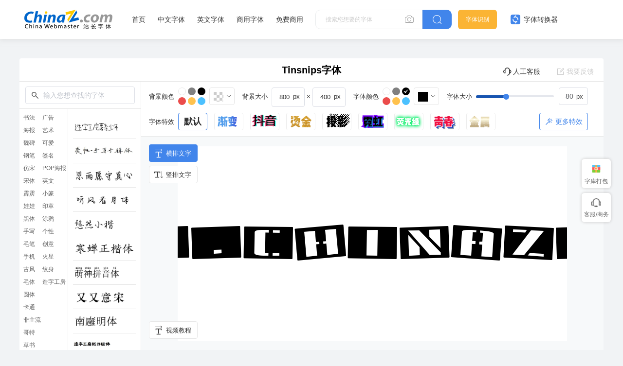

--- FILE ---
content_type: text/html; charset=utf-8
request_url: https://font.chinaz.com/diy/37475.html
body_size: 15245
content:


<!DOCTYPE html>
<html lang="en">

<head>
    <meta charset="UTF-8">
    <meta name="viewport" content="width=device-width, initial-scale=1.0">
    <title>Tinsnips字体在线转换和免费下载 - 站长字体</title>
    <meta name="Keywords" content="Tinsnips字体在线生成,Tinsnips字体在线转换,Tinsnips字体图片下载" />
    <meta name="description" content="站长字体提供Tinsnips字体在线生成图片，Tinsnips字体在线转换和预览，站长字体为用户提供海量中文和英文等各种字体在线转换和免费下载。" />
    <link rel="stylesheet" href="../static/common/com_css/base.css" />
    <script src="../static/font/symbol/iconfont.js"></script>
    <link rel="stylesheet" href="../static/common/com_css/right_vip.css" />
	 <link rel="stylesheet" href="../static/font/symbol/iconfont.css?rd=v2" />
    <link rel="stylesheet" href="../static/common/com_css/lib/element-ui/index.css" />
    <link rel="stylesheet" href="../static/font/css/common.css?rd=v1" />
    <link rel="stylesheet" href="../static/font/css/newTransformationFont.css?rd=vn7" />
</head>

<body>
  	<input type="hidden" id="downid" value="37475">
    <style id="font-face-style"></style>

    <!-- 头部 -->
      <!-- 头部 -->
  <div id="head">
    <div class="head">
      <div class="container">
        <div class="left-div">
          <h1 class="logo">
            <a href="/" target="_blank">
              <img src="../static/font/images/img_logo.png" alt="站长字体" />
            </a>
          </h1>
          <div class="nav-div com-hover-blue-div">
            <a href="/" target="_blank">首页</a>
            <a href="/zhongwenziti.html" target="_blank">中文字体</a>
            <a href="/yingwenziti.html" target="_blank">英文字体</a>
            <a href="https://www.font.cn/?dh" target="_blank">商用字体</a>
            <a href="/mianfei.html">免费商用</a>
          </div>
          <div class="search-box clearfix">
            <div class="left-search clearfix">
              <input type="text" js-do="searchIup" placeholder="搜索您想要的字体" />
              <svg class="xiangji" js-do="uploadBtn">
                <use xlink:href="#icon-xiangji1"></use>
              </svg>
            </div>
            <p class="right-btn" js-do="searchBtn">
              <svg class="" >
                <use xlink:href="#icon-sousuo"></use>
              </svg>
            </p>
          </div>
        </div>
        <div class="right-div">
          <a href="/zhaozi/"   class="look-font-a " target="_blank">字体识别</a>
          <a href="/diy/"   class="font-recognition zhq com-hover-blue" target="_blank">
            <svg >
              <use xlink:href="#icon-zitizhuanhuanqi"></use>
            </svg>
            字体转换器</a>
          <div class="user">
            <div class="login-after">
          
                <img src="" alt="" />
              
              <div class="no-vip-box yes-vip-box">
                <div class="show-vip-top">
                  <p class="tip"></p>
                  <p class="com-yq-btn" js-do="oepnVip">立即开通</p>
                  <p class="t1"></p>
                  <p class="t2"></p>
                </div>
                <p class="logout-btn com-bule-txt" js-do="logout">退出登录</p>
              </div>
            </div>
            <span class="login-before com-bule-txt" js-do="openLogin">登录</span>
          </div>
        </div>
      </div>
    </div>
  </div>

    <div id="TransformApp">
        <canvas id="down-canvas" class="none-div"></canvas>
        <div class="big-box container">
            <div class="head">
                <p class="name">Tinsnips字体 </p>
                <el-popover v-cloak  placement="top-start"  width="114" trigger="hover">
                    <img class="head-kf-img" src="../static/font/images/fs_code.png" alt="">
                    <p slot="reference" class="head-kf"><i class="iconfont icon-a-icon_kefuhuxiaobo"></i>人工客服</p>
                </el-popover>
                <p @click="feedback.show=true" class="feedback-btn com-hover-blue"><i
                        class="el-icon-edit-outline"></i>我要反馈
                </p>
            </div>
            <div class="bot">
                <div class="left-bot">
                    <div class="top-search">
                        <svg class="fangdajing">
                            <use xlink:href="#icon-fangdajing"></use>
                        </svg>
                        <el-select class="search-inp" v-model="searchData.val" @change="searchChange" clearable remote
                            :remote-method="searchFun" :loading="searchData.loading" filterable placeholder="输入您想查找的字体">
                            <el-option v-for="item in searchData.options" :key="item.id" :label="item.fontName"
                                :value="item.id">
                            </el-option>
                        </el-select>
                    </div>
                    <div class="left-bot-bot">
                        <div class="transform-type-list">
                          
                                    <a class="active" href="//font.chinaz.com/diy/shufaziti.html" title="书法字体转换器">书法</a>
                                
                                    <a href="//font.chinaz.com/diy/haibaoziti.html" title="海报字体">海报</a>
                                
                                    <a href="//font.chinaz.com/diy/weibeiziti.html" title="魏碑字体">魏碑</a>
                                
                                    <a href="//font.chinaz.com/diy/gangbiziti.html" title="钢笔字体">钢笔</a>
                                
                                    <a href="//font.chinaz.com/diy/fangsongziti.html" title="仿宋字体">仿宋</a>
                                
                                    <a href="//font.chinaz.com/diy/songtiziti.html" title="宋体字体">宋体</a>
                                
                                    <a href="//font.chinaz.com/diy/piliziti.html" title="霹雳字体">霹雳</a>
                                
                                    <a href="//font.chinaz.com/diy/wawaziti.html" title="娃娃字体">娃娃</a>
                                
                                    <a href="//font.chinaz.com/diy/heitiziti.html" title="黑体字体">黑体</a>
                                
                                    <a href="//font.chinaz.com/diy/shouxieziti.html" title="手写字体">手写</a>
                                
                                    <a href="//font.chinaz.com/diy/maobiziti.html" title="毛笔字体">毛笔</a>
                                
                                    <a href="//font.chinaz.com/diy/shoujiziti.html" title="手机字体">手机</a>
                                
                                    <a href="//font.chinaz.com/diy/gufengziti.html" title="古风字体">古风</a>
                                
                                    <a href="//font.chinaz.com/diy/maotiziti.html" title="毛体字体">毛体</a>
                                
                                    <a href="//font.chinaz.com/diy/yuantiziti.html" title="圆体字体">圆体</a>
                                
                                    <a href="//font.chinaz.com/diy/katongziti.html" title="卡通字体">卡通</a>
                                
                                    <a href="//font.chinaz.com/diy/feizhuliuziti.html" title="非主流字体">非主流</a>
                                
                                    <a href="//font.chinaz.com/diy/geteziti.html" title="哥特字体">哥特</a>
                                
                                    <a href="//font.chinaz.com/diy/caoshuziti.html" title="草书字体">草书</a>
                                
                                    <a href="//font.chinaz.com/diy/zhuantiziti.html" title="篆体字体">篆体</a>
                                
                                    <a href="//font.chinaz.com/diy/xingshuziti.html" title="行书字体">行书</a>
                                
                                    <a href="//font.chinaz.com/diy/lvshuziti.html" title="隶书字体">隶书</a>
                                
                                    <a href="//font.chinaz.com/diy/guanggaoziti.html" title="广告字体">广告</a>
                                
                                    <a href="//font.chinaz.com/diy/yushuziti.html" title="艺术字体">艺术</a>
                                
                                    <a href="//font.chinaz.com/diy/keaiziti.html" title="可爱字体">可爱</a>
                                
                                    <a href="//font.chinaz.com/diy/qianmingziti.html" title="签名字体">签名</a>
                                
                                    <a href="//font.chinaz.com/diy/pophaibaoziti.html" title="POP海报字体转换器">POP海报</a>
                                
                                    <a href="//font.chinaz.com/diy/yingwenziti.html" title="英文字体转换器">英文</a>
                                
                                    <a href="//font.chinaz.com/diy/xiaozhuanziti.html" title="小篆字体转换器">小篆</a>
                                
                                    <a href="//font.chinaz.com/diy/yinzhuangziti.html" title="印章字体生成器">印章</a>
                                
                                    <a href="//font.chinaz.com/diy/tuyaziti.html" title="涂鸦字体生成器">涂鸦</a>
                                
                                    <a href="//font.chinaz.com/diy/gexingziti.html" title="个性字体转换器">个性</a>
                                
                                    <a href="//font.chinaz.com/diy/chaungyiziti.html" title="创意字体生成器">创意</a>
                                
                                    <a href="//font.chinaz.com/diy/huoxingziti.html" title="火星字体转换器">火星</a>
                                
                                    <a href="//font.chinaz.com/diy/wenshenziti.html" title="纹身字体转换器">纹身</a>
                                
                                    <a href="//font.chinaz.com/diy/zaozigongfang.html" title="造字工房字体">造字工房</a>
                                
                            
                        </div>
                        <div class="transform-font-list new-scoll-css">
                            
                                <div @click="clickPreviewFont(988666)" alt="造字工房薯条少年">
                                    <img src="//scpic3.chinaz.net/files/fontpic/upload/2024/0523/zaozigongfangshutiaoshaonian_p.jpg" alt="造字工房薯条少年">
                                </div>
							
                                <div @click="clickPreviewFont(976851)" alt="龚帆手写专辑体">
                                    <img src="//scpic3.chinaz.net/files/fontpic/upload/2023/1208/gongfanshouxiezhuanjiti_p.jpg" alt="龚帆手写专辑体">
                                </div>
							
                                <div @click="clickPreviewFont(979005)" alt="思雨愿守真心字体">
                                    <img src="//scpic3.chinaz.net/files/fontpic/font3/szfont1322_p.jpg" alt="思雨愿守真心字体">
                                </div>
							
                                <div @click="clickPreviewFont(979007)" alt="听风看月体字体">
                                    <img src="//scpic3.chinaz.net/files/fontpic/font3/szfont296_p.jpg" alt="听风看月体字体">
                                </div>
							
                                <div @click="clickPreviewFont(979008)" alt="悠然小楷字体">
                                    <img src="//scpic3.chinaz.net/files/fontpic/font3/xmfont257_p.jpg" alt="悠然小楷字体">
                                </div>
							
                                <div @click="clickPreviewFont(979121)" alt="寒蝉正楷体">
                                    <img src="//scpic3.chinaz.net/files/fontpic/upload/2024/0112/hanchanzhengkaiti_p.jpg" alt="寒蝉正楷体">
                                </div>
							
                                <div @click="clickPreviewFont(979275)" alt="萌神拼音体">
                                    <img src="//scpic3.chinaz.net/files/fontpic/upload/2024/0111/mengshenpinyinti_p.jpg" alt="萌神拼音体">
                                </div>
							
                                <div @click="clickPreviewFont(979447)" alt="又又意宋字体">
                                    <img src="//scpic3.chinaz.net/files/fontpic/upload/2024/0117/youyouyisong_p.jpg" alt="又又意宋字体">
                                </div>
							
                                <div @click="clickPreviewFont(979533)" alt="南廱明体">
                                    <img src="//scpic3.chinaz.net/files/fontpic/upload/2024/0116/na廱mingti_p.jpg" alt="南廱明体">
                                </div>
							
                                <div @click="clickPreviewFont(979618)" alt="造字工房纸刃粗体">
                                    <img src="//scpic3.chinaz.net/files/fontpic/upload/2024/0119/zaozigongfangzhirencuti_p.jpg" alt="造字工房纸刃粗体">
                                </div>
							
                                <div @click="clickPreviewFont(979882)" alt="一隅宁静字体">
                                    <img src="//scpic3.chinaz.net/files/fontpic/upload/2024/0116/yiyuningjing_p.jpg" alt="一隅宁静字体">
                                </div>
							
                                <div @click="clickPreviewFont(979933)" alt="和风书道昭和龙神苍劲">
                                    <img src="//scpic3.chinaz.net/files/fontpic/upload/2024/0110/hefengshudaozhaohelongshencangjin_p.jpg" alt="和风书道昭和龙神苍劲">
                                </div>
							
                                <div @click="clickPreviewFont(980289)" alt="鸿蒙字体">
                                    <img src="//scpic3.chinaz.net/files/fontpic/upload/2024/0129/hongmengzitixiazai_p.jpg" alt="鸿蒙字体">
                                </div>
							
                                <div @click="clickPreviewFont(980141)" alt="思源真黑体">
                                    <img src="//scpic3.chinaz.net/files/fontpic/upload/2024/0126/siyuanzhenheiti_p.jpg" alt="思源真黑体">
                                </div>
							
                                <div @click="clickPreviewFont(980183)" alt="汉仪迪升花海字体">
                                    <img src="//scpic3.chinaz.net/files/fontpic/upload/2024/0119/hanyidishenghuahai_p.jpg" alt="汉仪迪升花海字体">
                                </div>
							
                                <div @click="clickPreviewFont(980429)" alt="和风书道昭和银龙传神">
                                    <img src="//scpic3.chinaz.net/files/fontpic/upload/2024/0110/hefengshudaozhaoheyinlongchuanshen_p.jpg" alt="和风书道昭和银龙传神">
                                </div>
							
                                <div @click="clickPreviewFont(980598)" alt="aa像素山海字体">
                                    <img src="//scpic3.chinaz.net/files/fontpic/upload/2024/0201/aaxiangsushanhai_p.jpg" alt="aa像素山海字体">
                                </div>
							
                                <div @click="clickPreviewFont(980634)" alt="托加里特体">
                                    <img src="//scpic3.chinaz.net/files/fontpic/upload/2024/0201/tuojialiteti_p.jpg" alt="托加里特体">
                                </div>
							
                                <div @click="clickPreviewFont(980804)" alt="上首龙虎体">
                                    <img src="//scpic3.chinaz.net/files/fontpic/upload/2024/0204/shangshoulonghuti_p.jpg" alt="上首龙虎体">
                                </div>
							
                                <div @click="clickPreviewFont(980840)" alt="萌神手写体">
                                    <img src="//scpic3.chinaz.net/files/fontpic/upload/2024/0205/mengshenshouxieti_p.jpg" alt="萌神手写体">
                                </div>
							
                                <div @click="clickPreviewFont(980976)" alt="上首润元体">
                                    <img src="//scpic3.chinaz.net/files/fontpic/upload/2024/0204/shangshourunyuanti_p.jpg" alt="上首润元体">
                                </div>
							
                                <div @click="clickPreviewFont(980890)" alt="三极韵圆简体">
                                    <img src="//scpic3.chinaz.net/files/fontpic/upload/2024/0201/sanjiyunyuanjianti_p.jpg" alt="三极韵圆简体">
                                </div>
							
                                <div @click="clickPreviewFont(981004)" alt="仓耳雅宋字体">
                                    <img src="//scpic3.chinaz.net/files/fontpic/upload/2024/0201/cangeyasong_p.jpg" alt="仓耳雅宋字体">
                                </div>
							
                                <div @click="clickPreviewFont(980926)" alt="梅干手写体">
                                    <img src="//scpic3.chinaz.net/files/fontpic/upload/2024/0206/meiganshouxieti_p.jpg" alt="梅干手写体">
                                </div>
							
                                <div @click="clickPreviewFont(981058)" alt="上首万圣体">
                                    <img src="//scpic3.chinaz.net/files/fontpic/upload/2024/0204/shangshouwanshengti_p.jpg" alt="上首万圣体">
                                </div>
							
                                <div @click="clickPreviewFont(981032)" alt="上首极速体">
                                    <img src="//scpic3.chinaz.net/files/fontpic/upload/2024/0204/shangshoujisuti_p.jpg" alt="上首极速体">
                                </div>
							
                                <div @click="clickPreviewFont(981106)" alt="汉仪迪升扫叶体繁体">
                                    <img src="//scpic3.chinaz.net/files/fontpic/upload/2024/0119/hanyidishengsaoyetifanti_p.jpg" alt="汉仪迪升扫叶体繁体">
                                </div>
							
                                <div @click="clickPreviewFont(981208)" alt="aa鸿运手书字体">
                                    <img src="//scpic3.chinaz.net/files/fontpic/upload/2024/0201/aahongyunshoushu_p.jpg" alt="aa鸿运手书字体">
                                </div>
							
                                <div @click="clickPreviewFont(981250)" alt="仓耳雅月体">
                                    <img src="//scpic3.chinaz.net/files/fontpic/upload/2024/0201/cangeyayueti_p.jpg" alt="仓耳雅月体">
                                </div>
							
                                <div @click="clickPreviewFont(981276)" alt="郑庆科自由宋">
                                    <img src="//scpic3.chinaz.net/files/fontpic/upload/2023/1225/zhengqingkeziyousong_p.jpg" alt="郑庆科自由宋">
                                </div>
							
                                <div @click="clickPreviewFont(981400)" alt="童心甲骨文">
                                    <img src="//scpic3.chinaz.net/files/fontpic/upload/2024/0219/tongxinjiaguwen_p.jpg" alt="童心甲骨文">
                                </div>
							
                                <div @click="clickPreviewFont(981534)" alt="造字工房舒雅体">
                                    <img src="//scpic3.chinaz.net/files/fontpic/upload/2024/0220/zaozigongfangziti_p.jpg" alt="造字工房舒雅体">
                                </div>
							
                                <div @click="clickPreviewFont(981880)" alt="朝鲜日报明朝体">
                                    <img src="//scpic3.chinaz.net/files/fontpic/upload/2024/0226/chaoxianribaomingchaoti_p.jpg" alt="朝鲜日报明朝体">
                                </div>
							
                                <div @click="clickPreviewFont(982179)" alt="汉仪团团圆圆">
                                    <img src="//scpic3.chinaz.net/files/fontpic/upload/2024/0229/hanyituantuanyuanyuan_p.jpg" alt="汉仪团团圆圆">
                                </div>
							
                                <div @click="clickPreviewFont(982292)" alt="汉仪寒冰真书">
                                    <img src="//scpic3.chinaz.net/files/fontpic/upload/2024/0229/hanyihanbingzhenshu_p.jpg" alt="汉仪寒冰真书">
                                </div>
							
                                <div @click="clickPreviewFont(982213)" alt="清松手写体7">
                                    <img src="//scpic3.chinaz.net/files/fontpic/upload/2024/0301/qingsongshouxieti7_p.jpg" alt="清松手写体7">
                                </div>
							
                                <div @click="clickPreviewFont(982359)" alt="造字工房结艺体">
                                    <img src="//scpic3.chinaz.net/files/fontpic/upload/2024/0304/zaozigongfangjieyiti_p.jpg" alt="造字工房结艺体">
                                </div>
							
                                <div @click="clickPreviewFont(982326)" alt="新蒂朝露体">
                                    <img src="//scpic3.chinaz.net/files/fontpic/upload/2024/0229/xindichaoluti_p.jpg" alt="新蒂朝露体">
                                </div>
							
                                <div @click="clickPreviewFont(982410)" alt="新蒂木板活字">
                                    <img src="//scpic3.chinaz.net/files/fontpic/upload/2024/0229/xindimubanhuozi_p.jpg" alt="新蒂木板活字">
                                </div>
							
                                <div @click="clickPreviewFont(982583)" alt="猫猫朋友体">
                                    <img src="//scpic3.chinaz.net/files/fontpic/upload/2024/0305/maomaopengyouti_p.jpg" alt="猫猫朋友体">
                                </div>
							
                                <div @click="clickPreviewFont(982749)" alt="喵字萝卜体">
                                    <img src="//scpic3.chinaz.net/files/fontpic/upload/2024/0306/miaoziluobuti_p.jpg" alt="喵字萝卜体">
                                </div>
							
                                <div @click="clickPreviewFont(982906)" alt="喵字美味体">
                                    <img src="//scpic3.chinaz.net/files/fontpic/upload/2024/0306/miaozimeiweiti_p.jpg" alt="喵字美味体">
                                </div>
							
                                <div @click="clickPreviewFont(982939)" alt="仓耳柔黑字体">
                                    <img src="//scpic3.chinaz.net/files/fontpic/upload/2024/0201/cangerouhei_p.jpg" alt="仓耳柔黑字体">
                                </div>
							
                                <div @click="clickPreviewFont(983000)" alt="香萃刻宋字体">
                                    <img src="//scpic3.chinaz.net/files/fontpic/upload/2024/0311/xiangcuikesong_p.jpg" alt="香萃刻宋字体">
                                </div>
							
                                <div @click="clickPreviewFont(982972)" alt="新蒂乐园体">
                                    <img src="//scpic3.chinaz.net/files/fontpic/upload/2024/0229/xindileyuanti_p.jpg" alt="新蒂乐园体">
                                </div>
							
                                <div @click="clickPreviewFont(983049)" alt="小豆岛秋日和简繁">
                                    <img src="//scpic3.chinaz.net/files/fontpic/upload/2024/0311/xiaodoudaoqiurihejianfan_p.jpg" alt="小豆岛秋日和简繁">
                                </div>
							
                                <div @click="clickPreviewFont(983133)" alt="上首诗宋体">
                                    <img src="//scpic3.chinaz.net/files/fontpic/upload/2024/0312/shangshoushisongti_p.jpg" alt="上首诗宋体">
                                </div>
							
                                <div @click="clickPreviewFont(983218)" alt="思雨胡瘦瘦体字体">
                                    <img src="//scpic3.chinaz.net/files/fontpic/font3/szfont136_p.jpg" alt="思雨胡瘦瘦体字体">
                                </div>
							
                                <div @click="clickPreviewFont(889069)" alt="三极虎啸体">
                                    <img src="//scpic3.chinaz.net/files/fontpic/upload/2023/0421/sanjihuxiaoti_p.jpg" alt="三极虎啸体">
                                </div>
							
                                <div @click="clickPreviewFont(891095)" alt="韩绍杰赵苑简体">
                                    <img src="//scpic3.chinaz.net/files/fontpic/upload/2023/0425/hanshaojiezhaoyuanjianti_p.jpg" alt="韩绍杰赵苑简体">
                                </div>
							
                                <div @click="clickPreviewFont(884491)" alt="潮字社疾影简繁">
                                    <img src="//scpic3.chinaz.net/files/fontpic/upload/2023/0322/chaozishejiyingjianfan_p.jpg" alt="潮字社疾影简繁">
                                </div>
							
                                <div @click="clickPreviewFont(817051)" alt="文道润隶体">
                                    <img src="//scpic3.chinaz.net/files/fontpic/font3/zfont278_p.jpg" alt="文道润隶体">
                                </div>
							
                                <div @click="clickPreviewFont(793985)" alt="汉仪刚艺体-75字体">
                                    <img src="//scpic3.chinaz.net/files/fontpic/font3/xmfont3195_p.jpg" alt="汉仪刚艺体-75字体">
                                </div>
							
                                <div @click="clickPreviewFont(692975)" alt="默陌追风手写体字体">
                                    <img src="//scpic3.chinaz.net/files/fontpic/font3/xmfont1235_p.jpg" alt="默陌追风手写体字体">
                                </div>
							
                                <div @click="clickPreviewFont(673326)" alt="默陌专辑手写体字体">
                                    <img src="//scpic3.chinaz.net/files/fontpic/font3/szfont1318_p.jpg" alt="默陌专辑手写体字体">
                                </div>
							
                                <div @click="clickPreviewFont(819873)" alt="汉仪铸字妙想简体">
                                    <img src="//scpic3.chinaz.net/files/fontpic/font3/zfont310_p.jpg" alt="汉仪铸字妙想简体">
                                </div>
							
                                <div @click="clickPreviewFont(819967)" alt="和风书道昭和黄龙">
                                    <img src="//scpic3.chinaz.net/files/fontpic/font3/zfont324_p.jpg" alt="和风书道昭和黄龙">
                                </div>
							
                                <div @click="clickPreviewFont(821868)" alt="清歌雅颂体字体">
                                    <img src="//scpic3.chinaz.net/files/fontpic/upload/2022/1103/qinggeyasongtiziti_p.jpg" alt="清歌雅颂体字体">
                                </div>
							
                                <div @click="clickPreviewFont(477204)" alt="毛泽东字体下载">
                                    <img src="//scpic3.chinaz.net/files/fontpic/font3/bb3294_p.jpg" alt="毛泽东字体下载">
                                </div>
							
                                <div @click="clickPreviewFont(831523)" alt="星夜浪漫宇宙温柔字体">
                                    <img src="//scpic3.chinaz.net/files/fontpic/upload/2022/1121/xingyelangmanyuzhouwenrou_p.jpg" alt="星夜浪漫宇宙温柔字体">
                                </div>
							
                                <div @click="clickPreviewFont(844465)" alt="锐字潮牌真言特粗">
                                    <img src="//scpic3.chinaz.net/files/fontpic/upload/2022/1128/ruizichaopaizhenyantecu_p.jpg" alt="锐字潮牌真言特粗">
                                </div>
							
                                <div @click="clickPreviewFont(848164)" alt="潮字社豪侠手书简繁">
                                    <img src="//scpic3.chinaz.net/files/fontpic/upload/2022/1202/chaozishehaoxiashoushujianfan_p.jpg" alt="潮字社豪侠手书简繁">
                                </div>
							
                                <div @click="clickPreviewFont(871882)" alt="段宁毛笔雅韵体">
                                    <img src="//scpic3.chinaz.net/files/fontpic/upload/2023/0103/duanningmaobiyayunti_p.jpg" alt="段宁毛笔雅韵体">
                                </div>
							
                                <div @click="clickPreviewFont(848198)" alt="汉仪桃崽子简">
                                    <img src="//scpic3.chinaz.net/files/fontpic/upload/2022/1202/hanyitaozaizijian_p.jpg" alt="汉仪桃崽子简">
                                </div>
							
                                <div @click="clickPreviewFont(848335)" alt="也字工厂曲奇体">
                                    <img src="//scpic3.chinaz.net/files/fontpic/upload/2022/1130/yezigongchangquqiti_p.jpg" alt="也字工厂曲奇体">
                                </div>
							
                                <div @click="clickPreviewFont(871245)" alt="三极气泡体 粗">
                                    <img src="//scpic3.chinaz.net/files/fontpic/upload/2022/1229/sanjiqipaoticu_p.jpg" alt="三极气泡体 粗">
                                </div>
							
                                <div @click="clickPreviewFont(871331)" alt="龙书弘黑简">
                                    <img src="//scpic3.chinaz.net/files/fontpic/upload/2022/1222/longshuhongheijian_p.jpg" alt="龙书弘黑简">
                                </div>
							
                                <div @click="clickPreviewFont(872767)" alt="上首古居体">
                                    <img src="//scpic3.chinaz.net/files/fontpic/upload/2023/0112/shangshougujuti_p.jpg" alt="上首古居体">
                                </div>
							
                                <div @click="clickPreviewFont(686011)" alt="汉仪孙万民草书字体">
                                    <img src="//scpic3.chinaz.net/files/fontpic/font3/xmfont608_p.jpg" alt="汉仪孙万民草书字体">
                                </div>
							
                                <div @click="clickPreviewFont(799600)" alt="汉仪小麦体简字体">
                                    <img src="//scpic3.chinaz.net/files/fontpic/font3/xmfont3359_p.jpg" alt="汉仪小麦体简字体">
                                </div>
							
                                <div @click="clickPreviewFont(637678)" alt="汉呈王世刚草书字体">
                                    <img src="//scpic3.chinaz.net/files/fontpic/font3/szfont677_p.jpg" alt="汉呈王世刚草书字体">
                                </div>
							
                                <div @click="clickPreviewFont(703236)" alt="不违初心草书字体">
                                    <img src="//scpic3.chinaz.net/files/fontpic/font3/xmfont1579_p.jpg" alt="不违初心草书字体">
                                </div>
							
                                <div @click="clickPreviewFont(637267)" alt="汉呈王世李行书字体">
                                    <img src="//scpic3.chinaz.net/files/fontpic/font3/szfont662_p.jpg" alt="汉呈王世李行书字体">
                                </div>
							
                                <div @click="clickPreviewFont(476859)" alt="段宁软笔行书字体">
                                    <img src="//scpic3.chinaz.net/files/fontpic/font3/szfont159_p.jpg" alt="段宁软笔行书字体">
                                </div>
							
                                <div @click="clickPreviewFont(589246)" alt="默陌纸鸢行草书字体">
                                    <img src="//scpic3.chinaz.net/files/fontpic/font3/zyfont61_p.jpg" alt="默陌纸鸢行草书字体">
                                </div>
							
                                <div @click="clickPreviewFont(800816)" alt="汉仪张乃仁行书简字体">
                                    <img src="//scpic3.chinaz.net/files/fontpic/font3/xmfont3400_p.jpg" alt="汉仪张乃仁行书简字体">
                                </div>
							
                                <div @click="clickPreviewFont(476999)" alt="禹卫书法行书简字体">
                                    <img src="//scpic3.chinaz.net/files/fontpic/font3/font331_p.jpg" alt="禹卫书法行书简字体">
                                </div>
							
                                <div @click="clickPreviewFont(477223)" alt="李旭科经典行书字体">
                                    <img src="//scpic3.chinaz.net/files/fontpic/font3/font22886_p.jpg" alt="李旭科经典行书字体">
                                </div>
							
                                <div @click="clickPreviewFont(513660)" alt="段宁毛笔行书修订版字体">
                                    <img src="//scpic3.chinaz.net/files/fontpic/font3/szfont158_p.jpg" alt="段宁毛笔行书修订版字体">
                                </div>
							
                        </div>
                    </div>
                </div>
                <div class="right-bot">
                    <div class="operate-box">
                        <div class="operate-div">
                            <p>背景颜色</p>
                            <div class="com-color-change-div">
                                <div class="look-color clearfix">
                                    <i v-for="(item,key) in bgColorArr" :key="key" :class="{'active':isBgActive(item)}"
                                        @click="clickBgLookColor(item)" :style="'background-color:'+item"></i>
                                </div>
                                <el-color-picker v-model="model.bg" show-alpha color-format="rgb"
                                    @active-change="changebgColor" class="el-color-change"
                                    :class="{whiteColor:model.bg=='rgba(255, 255, 255, 1)'}"></el-color-picker>
                            </div>
                        </div>
                        <div class="operate-div">
                            <p>背景大小</p>
                            <div class="bg-area-div">
                                <el-input class="sy-inp" @blur="checkInput" type="number" min="1"
                                    v-model="realCanvasSize.realWidth">
                                </el-input>
                                <span>×</span>
                                <el-input class="sy-inp" @blur="checkInput" type="number"
                                    v-model="realCanvasSize.realHeight">
                                </el-input>
                            </div>
                        </div>
                        <div class="operate-div">
                            <p>字体颜色</p>
                            <div class="com-color-change-div">
                                <div class="look-color clearfix">
                                    <i v-for="(item,key) in fzColorArr" :key="key" :class="{'active':model.color==item}"
                                        @click="clickFzLookColor(item)" :style="'background-color:'+item"></i>
                                </div>
                                <el-color-picker v-model="model.color" color-format="rgb"
                                    @active-change="clickFzLookColor" class="el-color-change"
                                    :class="{whiteColor:model.color=='rgb(255, 255, 255)'}"></el-color-picker>
                            </div>
                        </div>
                        <div class="operate-div"  style="margin-right: 0;">
                            <p>字体大小</p>
                            <el-slider :show-input="true" :min="realCanvasSize.minFontSize"
                                :max="realCanvasSize.maxFontSize" :show-input-controls="false" class="ele-scroll"
                                :show-tooltip="false" v-model="realCanvasSize.realSize"></el-slider>
                        </div>
                        <div class="operate-div special-div mt16">
                            <p>字体特效</p>
                            <div class="font-tx-div clearfix">
                                <div :class="'normal'=== model.effect?'active':''" @click="changeEffect('normal')">
                                    <span>默认</span>
                                </div>
                                <div :class="'gradual'=== model.effect?'active':''" @click="changeEffect('gradual')">
                                    <img src="../static/font/images/tx1.png" alt="">
                                </div>
                                <div :class="'douyin'=== model.effect?'active':''" @click="changeEffect('douyin')">
                                    <img src="../static/font/images/tx2.png" alt="">
                                </div>
                        
                                <div :class="'goldStamp'=== model.effect?'active':''"
                                    @click="changeEffect('goldStamp')">
                                    <img src="../static/font/images/tx3.png" alt="">
                                </div>
                                <div :class="'projection'=== model.effect?'active':''"
                                    @click="changeEffect('projection')">
                                    <img src="../static/font/images/tx4.png" alt="">
                                </div>
                                <div :class="'neon'=== model.effect?'active':''" @click="changeEffect('neon')">
                                    <img src="../static/font/images/tx5.png" alt="">
                                </div>
                                <div :class="'lightWord'=== model.effect?'active':''"
                                    @click="changeEffect('lightWord')">
                                    <img src="../static/font/images/tx6.png" alt="">
                                </div>
                                <div :class="'youth'=== model.effect?'active':''" @click="changeEffect('youth')">
                                    <img src="../static/font/images/tx7.png" alt="">
                                </div>
                                <div :class="'metal'=== model.effect?'active':''" @click="changeEffect('metal')">
                                    <img src="../static/font/images/tx8.png" alt="">
                                </div>

                            </div>
							<div class="more-tx-div">
                                <p class="com-button-hollow"><i class="iconfont icon-texiao"></i> 更多特效</p>
                                <div class="more-hide-div clearfix">
                                    <img :class="'EffectPapercut'=== model.effect?'active':''" @click="changeEffect('EffectPapercut')" src="../static/font/images/jianzhi.png" alt="">
                                    <img :class="'EffectFire'=== model.effect?'active':''"  @click="changeEffect('EffectFire')" src="../static/font/images/reqing.png" alt="">
                                    <img :class="'EffectLight'=== model.effect?'active':''" @click="changeEffect('EffectLight')" src="../static/font/images/faguang.png" alt="">
                                    <img :class="'EffectScience'=== model.effect?'active':''" @click="changeEffect('EffectScience')" src="../static/font/images/keji.png" alt="">
                                </div>
                            </div>
                        </div>
                    </div>
                    <div class="create-box  v-cloak">
						<div class="tutorial-btn">
                            <p @click="tutorialShow=true"><i class="iconfont icon-hengpaiwenzi"></i>视频教程</p>
                        </div>
                        <div class="btn-sort">
                            <p :class="{active:model.sort==1}" @click="model.sort=1"><i
                                    class="iconfont icon-hengpaiwenzi"></i>横排文字</p>
                            <p :class="{active:model.sort==2}" @click="model.sort=2"><i
                                    class="iconfont icon-shupaiwenzi"></i>竖排文字</p>
                        </div>
                        <div class="exceed-tips" v-show="isShowExceed">
                            <p class="left">当前字体已超出背景，建议调整背景或文字大小</p>
                            <p class="btn" @click="isShowExceed=false">我知道了</p>
                        </div>
                        <canvas v-show="isShowCanvas" id="preview-canvas"></canvas>
                    </div>
                    <div class="bot-btn-div" v-if="!isfz">
                        <div class="inp-box ">

                            <textarea autosize @blur="handleText" class="preview-inp new-scoll-css"
                                placeholder="输入你想要预览的文字，按回车换行"></textarea>

                        </div>
                        <div class="right-btn">
                            <div class="btn-left">
                                <p @click="loadCssData.isEn=!loadCssData.isEn" class="com-button-hollow"
                                    :class="{active:loadCssData.isEn}">
                                    简繁转换
                                </p>
                                <p class="com-button-icon blue-btn">预览</p>
                            </div>
                            <div class="btn-right">
                                <a href="https://zf.sc.chinaz.com/files/DownLoad/font/t/TINSNIPS.TTF" @click.prevent target="_blank">
                                    <p class="com-button-hollow orange-btn" @click="downFreeImg" >
                                        免费下载体验版
                                    </p>
                                </a>
                            </div>

                        </div>

                    </div>
                </div>
            </div>
        </div>
        <!-- 使用教程 -->
        <div class=" container transform-course mt20 ">
            <p class="t">使用教程</p>
            <div class="cont">
                <p>1、字体选择：您可以在字体类目下通过下拉选择您具体想要的字体</p>
                <p>2、输入内容：在上方文本框内输入您需要转换的文字内容，字数不限，可在展示框看到字体转换效果</p>
                <p>3、字效选择：字体转换器有各种字体效果可供选择，不同字体的效果会在字效编辑框内同步展现</p>
                <p>4、字体大小：字体转换器右边有调节字体大小的字号选择器，通过“+”号和“-”号可以调节字号大小，您也可以自己输入字号大小</p>
                <p>5、字体颜色：您可以通过字体转换器右边的字体颜色选择器来选择生成不同颜色的字体</p>
                <p>6、背景选择：字体背景的背景选择器，可以通过选择背景来实现生成的字体展现不同的样式</p>
                <p>7、图片下载：当您设计好了字体之后，可以直接点击“下载图片”来下载您最终想要的字体</p>
            </div>
        </div>
        <!-- 快速响应 -->
        <div class="fast-transformation mt50">
            <div class="container">
                <div class="big-small-head">
                    <p class="t1">快速字体转换</p>
                    <p class="t2">—&nbsp;&nbsp;&nbsp;点击字体图片切换可进行换字&nbsp;&nbsp;&nbsp;—</p>
                </div>
                <div class="com-three-font-list-div clearfix mt15">
                    
						    <div>
						        <div class="img-box" @click="clickPreviewFont(988666)">
							    <img   src="//scpic3.chinaz.net/files/fontpic/upload/2024/0523/zaozigongfangshutiaoshaonian_p.jpg" alt="造字工房薯条少年">
							    </div>
							    <a target="_blank" title='造字工房薯条少年'  href='//font.chinaz.com/24060434367.htm'  class="com-three-font-list-div-t">造字工房薯条少年</a>
						    </div>
					
						    <div>
						        <div class="img-box" @click="clickPreviewFont(976851)">
							    <img   src="//scpic3.chinaz.net/files/fontpic/upload/2023/1208/gongfanshouxiezhuanjiti_p.jpg" alt="龚帆手写专辑体">
							    </div>
							    <a target="_blank" title='龚帆手写专辑体'  href='//font.chinaz.com/23121200805.htm'  class="com-three-font-list-div-t">龚帆手写专辑体</a>
						    </div>
					
						    <div>
						        <div class="img-box" @click="clickPreviewFont(979005)">
							    <img   src="//scpic3.chinaz.net/files/fontpic/font3/szfont1322_p.jpg" alt="思雨愿守真心字体">
							    </div>
							    <a target="_blank" title='思雨愿守真心字体'  href='//font.chinaz.com/24011132771.htm'  class="com-three-font-list-div-t">思雨愿守真心字体</a>
						    </div>
					
						    <div>
						        <div class="img-box" @click="clickPreviewFont(979007)">
							    <img   src="//scpic3.chinaz.net/files/fontpic/font3/szfont296_p.jpg" alt="听风看月体字体">
							    </div>
							    <a target="_blank" title='听风看月体字体'  href='//font.chinaz.com/24011140795.htm'  class="com-three-font-list-div-t">听风看月体字体</a>
						    </div>
					
						    <div>
						        <div class="img-box" @click="clickPreviewFont(979008)">
							    <img   src="//scpic3.chinaz.net/files/fontpic/font3/xmfont257_p.jpg" alt="悠然小楷字体">
							    </div>
							    <a target="_blank" title='悠然小楷字体'  href='//font.chinaz.com/24011141976.htm'  class="com-three-font-list-div-t">悠然小楷字体</a>
						    </div>
					
						    <div>
						        <div class="img-box" @click="clickPreviewFont(979121)">
							    <img   src="//scpic3.chinaz.net/files/fontpic/upload/2024/0112/hanchanzhengkaiti_p.jpg" alt="寒蝉正楷体">
							    </div>
							    <a target="_blank" title='寒蝉正楷体'  href='//font.chinaz.com/24011246161.htm'  class="com-three-font-list-div-t">寒蝉正楷体</a>
						    </div>
					
						    <div>
						        <div class="img-box" @click="clickPreviewFont(979275)">
							    <img   src="//scpic3.chinaz.net/files/fontpic/upload/2024/0111/mengshenpinyinti_p.jpg" alt="萌神拼音体">
							    </div>
							    <a target="_blank" title='萌神拼音体'  href='//font.chinaz.com/24011533721.htm'  class="com-three-font-list-div-t">萌神拼音体</a>
						    </div>
					
						    <div>
						        <div class="img-box" @click="clickPreviewFont(979447)">
							    <img   src="//scpic3.chinaz.net/files/fontpic/upload/2024/0117/youyouyisong_p.jpg" alt="又又意宋字体">
							    </div>
							    <a target="_blank" title='又又意宋字体'  href='//font.chinaz.com/24011720405.htm'  class="com-three-font-list-div-t">又又意宋字体</a>
						    </div>
					
						    <div>
						        <div class="img-box" @click="clickPreviewFont(979533)">
							    <img   src="//scpic3.chinaz.net/files/fontpic/upload/2024/0116/na廱mingti_p.jpg" alt="南廱明体">
							    </div>
							    <a target="_blank" title='南廱明体'  href='//font.chinaz.com/24011811864.htm'  class="com-three-font-list-div-t">南廱明体</a>
						    </div>
					
						    <div>
						        <div class="img-box" @click="clickPreviewFont(979618)">
							    <img   src="//scpic3.chinaz.net/files/fontpic/upload/2024/0119/zaozigongfangzhirencuti_p.jpg" alt="造字工房纸刃粗体">
							    </div>
							    <a target="_blank" title='造字工房纸刃粗体'  href='//font.chinaz.com/24011950498.htm'  class="com-three-font-list-div-t">造字工房纸刃粗体</a>
						    </div>
					
						    <div>
						        <div class="img-box" @click="clickPreviewFont(979882)">
							    <img   src="//scpic3.chinaz.net/files/fontpic/upload/2024/0116/yiyuningjing_p.jpg" alt="一隅宁静字体">
							    </div>
							    <a target="_blank" title='一隅宁静字体'  href='//font.chinaz.com/24012305590.htm'  class="com-three-font-list-div-t">一隅宁静字体</a>
						    </div>
					
						    <div>
						        <div class="img-box" @click="clickPreviewFont(979933)">
							    <img   src="//scpic3.chinaz.net/files/fontpic/upload/2024/0110/hefengshudaozhaohelongshencangjin_p.jpg" alt="和风书道昭和龙神苍劲">
							    </div>
							    <a target="_blank" title='和风书道昭和龙神苍劲'  href='//font.chinaz.com/24012441333.htm'  class="com-three-font-list-div-t">和风书道昭和龙神苍劲</a>
						    </div>
					
						    <div>
						        <div class="img-box" @click="clickPreviewFont(980289)">
							    <img   src="//scpic3.chinaz.net/files/fontpic/upload/2024/0129/hongmengzitixiazai_p.jpg" alt="鸿蒙字体">
							    </div>
							    <a target="_blank" title='鸿蒙字体'  href='//font.chinaz.com/24012937114.htm'  class="com-three-font-list-div-t">鸿蒙字体</a>
						    </div>
					
						    <div>
						        <div class="img-box" @click="clickPreviewFont(980141)">
							    <img   src="//scpic3.chinaz.net/files/fontpic/upload/2024/0126/siyuanzhenheiti_p.jpg" alt="思源真黑体">
							    </div>
							    <a target="_blank" title='思源真黑体'  href='//font.chinaz.com/24012654663.htm'  class="com-three-font-list-div-t">思源真黑体</a>
						    </div>
					
						    <div>
						        <div class="img-box" @click="clickPreviewFont(980183)">
							    <img   src="//scpic3.chinaz.net/files/fontpic/upload/2024/0119/hanyidishenghuahai_p.jpg" alt="汉仪迪升花海字体">
							    </div>
							    <a target="_blank" title='汉仪迪升花海字体'  href='//font.chinaz.com/24012737659.htm'  class="com-three-font-list-div-t">汉仪迪升花海字体</a>
						    </div>
					
						    <div>
						        <div class="img-box" @click="clickPreviewFont(980429)">
							    <img   src="//scpic3.chinaz.net/files/fontpic/upload/2024/0110/hefengshudaozhaoheyinlongchuanshen_p.jpg" alt="和风书道昭和银龙传神">
							    </div>
							    <a target="_blank" title='和风书道昭和银龙传神'  href='//font.chinaz.com/24013140623.htm'  class="com-three-font-list-div-t">和风书道昭和银龙传神</a>
						    </div>
					
						    <div>
						        <div class="img-box" @click="clickPreviewFont(980598)">
							    <img   src="//scpic3.chinaz.net/files/fontpic/upload/2024/0201/aaxiangsushanhai_p.jpg" alt="aa像素山海字体">
							    </div>
							    <a target="_blank" title='aa像素山海字体'  href='//font.chinaz.com/24020246522.htm'  class="com-three-font-list-div-t">aa像素山海字体</a>
						    </div>
					
						    <div>
						        <div class="img-box" @click="clickPreviewFont(980634)">
							    <img   src="//scpic3.chinaz.net/files/fontpic/upload/2024/0201/tuojialiteti_p.jpg" alt="托加里特体">
							    </div>
							    <a target="_blank" title='托加里特体'  href='//font.chinaz.com/24020206773.htm'  class="com-three-font-list-div-t">托加里特体</a>
						    </div>
					
						    <div>
						        <div class="img-box" @click="clickPreviewFont(980804)">
							    <img   src="//scpic3.chinaz.net/files/fontpic/upload/2024/0204/shangshoulonghuti_p.jpg" alt="上首龙虎体">
							    </div>
							    <a target="_blank" title='上首龙虎体'  href='//font.chinaz.com/24020511421.htm'  class="com-three-font-list-div-t">上首龙虎体</a>
						    </div>
					
						    <div>
						        <div class="img-box" @click="clickPreviewFont(980840)">
							    <img   src="//scpic3.chinaz.net/files/fontpic/upload/2024/0205/mengshenshouxieti_p.jpg" alt="萌神手写体">
							    </div>
							    <a target="_blank" title='萌神手写体'  href='//font.chinaz.com/24020527220.htm'  class="com-three-font-list-div-t">萌神手写体</a>
						    </div>
					
						    <div>
						        <div class="img-box" @click="clickPreviewFont(980976)">
							    <img   src="//scpic3.chinaz.net/files/fontpic/upload/2024/0204/shangshourunyuanti_p.jpg" alt="上首润元体">
							    </div>
							    <a target="_blank" title='上首润元体'  href='//font.chinaz.com/24020759819.htm'  class="com-three-font-list-div-t">上首润元体</a>
						    </div>
					
						    <div>
						        <div class="img-box" @click="clickPreviewFont(980890)">
							    <img   src="//scpic3.chinaz.net/files/fontpic/upload/2024/0201/sanjiyunyuanjianti_p.jpg" alt="三极韵圆简体">
							    </div>
							    <a target="_blank" title='三极韵圆简体'  href='//font.chinaz.com/24020608872.htm'  class="com-three-font-list-div-t">三极韵圆简体</a>
						    </div>
					
						    <div>
						        <div class="img-box" @click="clickPreviewFont(981004)">
							    <img   src="//scpic3.chinaz.net/files/fontpic/upload/2024/0201/cangeyasong_p.jpg" alt="仓耳雅宋字体">
							    </div>
							    <a target="_blank" title='仓耳雅宋字体'  href='//font.chinaz.com/24020754577.htm'  class="com-three-font-list-div-t">仓耳雅宋字体</a>
						    </div>
					
						    <div>
						        <div class="img-box" @click="clickPreviewFont(980926)">
							    <img   src="//scpic3.chinaz.net/files/fontpic/upload/2024/0206/meiganshouxieti_p.jpg" alt="梅干手写体">
							    </div>
							    <a target="_blank" title='梅干手写体'  href='//font.chinaz.com/24020647343.htm'  class="com-three-font-list-div-t">梅干手写体</a>
						    </div>
					
						    <div>
						        <div class="img-box" @click="clickPreviewFont(981058)">
							    <img   src="//scpic3.chinaz.net/files/fontpic/upload/2024/0204/shangshouwanshengti_p.jpg" alt="上首万圣体">
							    </div>
							    <a target="_blank" title='上首万圣体'  href='//font.chinaz.com/24020911446.htm'  class="com-three-font-list-div-t">上首万圣体</a>
						    </div>
					
						    <div>
						        <div class="img-box" @click="clickPreviewFont(981032)">
							    <img   src="//scpic3.chinaz.net/files/fontpic/upload/2024/0204/shangshoujisuti_p.jpg" alt="上首极速体">
							    </div>
							    <a target="_blank" title='上首极速体'  href='//font.chinaz.com/24020811113.htm'  class="com-three-font-list-div-t">上首极速体</a>
						    </div>
					
						    <div>
						        <div class="img-box" @click="clickPreviewFont(981106)">
							    <img   src="//scpic3.chinaz.net/files/fontpic/upload/2024/0119/hanyidishengsaoyetifanti_p.jpg" alt="汉仪迪升扫叶体繁体">
							    </div>
							    <a target="_blank" title='汉仪迪升扫叶体繁体'  href='//font.chinaz.com/24021135960.htm'  class="com-three-font-list-div-t">汉仪迪升扫叶体繁体</a>
						    </div>
					
						    <div>
						        <div class="img-box" @click="clickPreviewFont(981208)">
							    <img   src="//scpic3.chinaz.net/files/fontpic/upload/2024/0201/aahongyunshoushu_p.jpg" alt="aa鸿运手书字体">
							    </div>
							    <a target="_blank" title='aa鸿运手书字体'  href='//font.chinaz.com/24021533725.htm'  class="com-three-font-list-div-t">aa鸿运手书字体</a>
						    </div>
					
						    <div>
						        <div class="img-box" @click="clickPreviewFont(981250)">
							    <img   src="//scpic3.chinaz.net/files/fontpic/upload/2024/0201/cangeyayueti_p.jpg" alt="仓耳雅月体">
							    </div>
							    <a target="_blank" title='仓耳雅月体'  href='//font.chinaz.com/24021735449.htm'  class="com-three-font-list-div-t">仓耳雅月体</a>
						    </div>
					
						    <div>
						        <div class="img-box" @click="clickPreviewFont(981276)">
							    <img   src="//scpic3.chinaz.net/files/fontpic/upload/2023/1225/zhengqingkeziyousong_p.jpg" alt="郑庆科自由宋">
							    </div>
							    <a target="_blank" title='郑庆科自由宋'  href='//font.chinaz.com/24021832367.htm'  class="com-three-font-list-div-t">郑庆科自由宋</a>
						    </div>
					
						    <div>
						        <div class="img-box" @click="clickPreviewFont(981400)">
							    <img   src="//scpic3.chinaz.net/files/fontpic/upload/2024/0219/tongxinjiaguwen_p.jpg" alt="童心甲骨文">
							    </div>
							    <a target="_blank" title='童心甲骨文'  href='//font.chinaz.com/24021948109.htm'  class="com-three-font-list-div-t">童心甲骨文</a>
						    </div>
					
						    <div>
						        <div class="img-box" @click="clickPreviewFont(981534)">
							    <img   src="//scpic3.chinaz.net/files/fontpic/upload/2024/0220/zaozigongfangziti_p.jpg" alt="造字工房舒雅体">
							    </div>
							    <a target="_blank" title='造字工房舒雅体'  href='//font.chinaz.com/24022133330.htm'  class="com-three-font-list-div-t">造字工房舒雅体</a>
						    </div>
					
						    <div>
						        <div class="img-box" @click="clickPreviewFont(981880)">
							    <img   src="//scpic3.chinaz.net/files/fontpic/upload/2024/0226/chaoxianribaomingchaoti_p.jpg" alt="朝鲜日报明朝体">
							    </div>
							    <a target="_blank" title='朝鲜日报明朝体'  href='//font.chinaz.com/24022630997.htm'  class="com-three-font-list-div-t">朝鲜日报明朝体</a>
						    </div>
					
						    <div>
						        <div class="img-box" @click="clickPreviewFont(982179)">
							    <img   src="//scpic3.chinaz.net/files/fontpic/upload/2024/0229/hanyituantuanyuanyuan_p.jpg" alt="汉仪团团圆圆">
							    </div>
							    <a target="_blank" title='汉仪团团圆圆'  href='//font.chinaz.com/24030116904.htm'  class="com-three-font-list-div-t">汉仪团团圆圆</a>
						    </div>
					
						    <div>
						        <div class="img-box" @click="clickPreviewFont(982292)">
							    <img   src="//scpic3.chinaz.net/files/fontpic/upload/2024/0229/hanyihanbingzhenshu_p.jpg" alt="汉仪寒冰真书">
							    </div>
							    <a target="_blank" title='汉仪寒冰真书'  href='//font.chinaz.com/24030355466.htm'  class="com-three-font-list-div-t">汉仪寒冰真书</a>
						    </div>
					
						    <div>
						        <div class="img-box" @click="clickPreviewFont(982213)">
							    <img   src="//scpic3.chinaz.net/files/fontpic/upload/2024/0301/qingsongshouxieti7_p.jpg" alt="清松手写体7">
							    </div>
							    <a target="_blank" title='清松手写体7'  href='//font.chinaz.com/24030146696.htm'  class="com-three-font-list-div-t">清松手写体7</a>
						    </div>
					
						    <div>
						        <div class="img-box" @click="clickPreviewFont(982359)">
							    <img   src="//scpic3.chinaz.net/files/fontpic/upload/2024/0304/zaozigongfangjieyiti_p.jpg" alt="造字工房结艺体">
							    </div>
							    <a target="_blank" title='造字工房结艺体'  href='//font.chinaz.com/24030404501.htm'  class="com-three-font-list-div-t">造字工房结艺体</a>
						    </div>
					
						    <div>
						        <div class="img-box" @click="clickPreviewFont(982326)">
							    <img   src="//scpic3.chinaz.net/files/fontpic/upload/2024/0229/xindichaoluti_p.jpg" alt="新蒂朝露体">
							    </div>
							    <a target="_blank" title='新蒂朝露体'  href='//font.chinaz.com/24030434548.htm'  class="com-three-font-list-div-t">新蒂朝露体</a>
						    </div>
					
						    <div>
						        <div class="img-box" @click="clickPreviewFont(982410)">
							    <img   src="//scpic3.chinaz.net/files/fontpic/upload/2024/0229/xindimubanhuozi_p.jpg" alt="新蒂木板活字">
							    </div>
							    <a target="_blank" title='新蒂木板活字'  href='//font.chinaz.com/24030541386.htm'  class="com-three-font-list-div-t">新蒂木板活字</a>
						    </div>
					
						    <div>
						        <div class="img-box" @click="clickPreviewFont(982583)">
							    <img   src="//scpic3.chinaz.net/files/fontpic/upload/2024/0305/maomaopengyouti_p.jpg" alt="猫猫朋友体">
							    </div>
							    <a target="_blank" title='猫猫朋友体'  href='//font.chinaz.com/24030530650.htm'  class="com-three-font-list-div-t">猫猫朋友体</a>
						    </div>
					
						    <div>
						        <div class="img-box" @click="clickPreviewFont(982749)">
							    <img   src="//scpic3.chinaz.net/files/fontpic/upload/2024/0306/miaoziluobuti_p.jpg" alt="喵字萝卜体">
							    </div>
							    <a target="_blank" title='喵字萝卜体'  href='//font.chinaz.com/24030708644.htm'  class="com-three-font-list-div-t">喵字萝卜体</a>
						    </div>
					
						    <div>
						        <div class="img-box" @click="clickPreviewFont(982906)">
							    <img   src="//scpic3.chinaz.net/files/fontpic/upload/2024/0306/miaozimeiweiti_p.jpg" alt="喵字美味体">
							    </div>
							    <a target="_blank" title='喵字美味体'  href='//font.chinaz.com/24030936307.htm'  class="com-three-font-list-div-t">喵字美味体</a>
						    </div>
					
						    <div>
						        <div class="img-box" @click="clickPreviewFont(982939)">
							    <img   src="//scpic3.chinaz.net/files/fontpic/upload/2024/0201/cangerouhei_p.jpg" alt="仓耳柔黑字体">
							    </div>
							    <a target="_blank" title='仓耳柔黑字体'  href='//font.chinaz.com/24031038161.htm'  class="com-three-font-list-div-t">仓耳柔黑字体</a>
						    </div>
					
						    <div>
						        <div class="img-box" @click="clickPreviewFont(983000)">
							    <img   src="//scpic3.chinaz.net/files/fontpic/upload/2024/0311/xiangcuikesong_p.jpg" alt="香萃刻宋字体">
							    </div>
							    <a target="_blank" title='香萃刻宋字体'  href='//font.chinaz.com/24031126824.htm'  class="com-three-font-list-div-t">香萃刻宋字体</a>
						    </div>
					
						    <div>
						        <div class="img-box" @click="clickPreviewFont(982972)">
							    <img   src="//scpic3.chinaz.net/files/fontpic/upload/2024/0229/xindileyuanti_p.jpg" alt="新蒂乐园体">
							    </div>
							    <a target="_blank" title='新蒂乐园体'  href='//font.chinaz.com/24031150318.htm'  class="com-three-font-list-div-t">新蒂乐园体</a>
						    </div>
					
						    <div>
						        <div class="img-box" @click="clickPreviewFont(983049)">
							    <img   src="//scpic3.chinaz.net/files/fontpic/upload/2024/0311/xiaodoudaoqiurihejianfan_p.jpg" alt="小豆岛秋日和简繁">
							    </div>
							    <a target="_blank" title='小豆岛秋日和简繁'  href='//font.chinaz.com/24031229351.htm'  class="com-three-font-list-div-t">小豆岛秋日和简繁</a>
						    </div>
					
						    <div>
						        <div class="img-box" @click="clickPreviewFont(983133)">
							    <img   src="//scpic3.chinaz.net/files/fontpic/upload/2024/0312/shangshoushisongti_p.jpg" alt="上首诗宋体">
							    </div>
							    <a target="_blank" title='上首诗宋体'  href='//font.chinaz.com/24031308266.htm'  class="com-three-font-list-div-t">上首诗宋体</a>
						    </div>
					
						    <div>
						        <div class="img-box" @click="clickPreviewFont(983218)">
							    <img   src="//scpic3.chinaz.net/files/fontpic/font3/szfont136_p.jpg" alt="思雨胡瘦瘦体字体">
							    </div>
							    <a target="_blank" title='思雨胡瘦瘦体字体'  href='//font.chinaz.com/24031405511.htm'  class="com-three-font-list-div-t">思雨胡瘦瘦体字体</a>
						    </div>
					
						    <div>
						        <div class="img-box" @click="clickPreviewFont(889069)">
							    <img   src="//scpic3.chinaz.net/files/fontpic/upload/2023/0421/sanjihuxiaoti_p.jpg" alt="三极虎啸体">
							    </div>
							    <a target="_blank" title='三极虎啸体'  href='//font.chinaz.com/23042254560.htm'  class="com-three-font-list-div-t">三极虎啸体</a>
						    </div>
					
						    <div>
						        <div class="img-box" @click="clickPreviewFont(891095)">
							    <img   src="//scpic3.chinaz.net/files/fontpic/upload/2023/0425/hanshaojiezhaoyuanjianti_p.jpg" alt="韩绍杰赵苑简体">
							    </div>
							    <a target="_blank" title='韩绍杰赵苑简体'  href='//font.chinaz.com/23042521323.htm'  class="com-three-font-list-div-t">韩绍杰赵苑简体</a>
						    </div>
					
						    <div>
						        <div class="img-box" @click="clickPreviewFont(884491)">
							    <img   src="//scpic3.chinaz.net/files/fontpic/upload/2023/0322/chaozishejiyingjianfan_p.jpg" alt="潮字社疾影简繁">
							    </div>
							    <a target="_blank" title='潮字社疾影简繁'  href='//font.chinaz.com/23032343353.htm'  class="com-three-font-list-div-t">潮字社疾影简繁</a>
						    </div>
					
						    <div>
						        <div class="img-box" @click="clickPreviewFont(817051)">
							    <img   src="//scpic3.chinaz.net/files/fontpic/font3/zfont278_p.jpg" alt="文道润隶体">
							    </div>
							    <a target="_blank" title='文道润隶体'  href='//font.chinaz.com/220902572490.htm'  class="com-three-font-list-div-t">文道润隶体</a>
						    </div>
					
						    <div>
						        <div class="img-box" @click="clickPreviewFont(793985)">
							    <img   src="//scpic3.chinaz.net/files/fontpic/font3/xmfont3195_p.jpg" alt="汉仪刚艺体-75字体">
							    </div>
							    <a target="_blank" title='汉仪刚艺体-75字体'  href='//font.chinaz.com/220312247080.htm'  class="com-three-font-list-div-t">汉仪刚艺体-75字体</a>
						    </div>
					
						    <div>
						        <div class="img-box" @click="clickPreviewFont(692975)">
							    <img   src="//scpic3.chinaz.net/files/fontpic/font3/xmfont1235_p.jpg" alt="默陌追风手写体字体">
							    </div>
							    <a target="_blank" title='默陌追风手写体字体'  href='//font.chinaz.com/200930108640.htm'  class="com-three-font-list-div-t">默陌追风手写体字体</a>
						    </div>
					
						    <div>
						        <div class="img-box" @click="clickPreviewFont(673326)">
							    <img   src="//scpic3.chinaz.net/files/fontpic/font3/szfont1318_p.jpg" alt="默陌专辑手写体字体">
							    </div>
							    <a target="_blank" title='默陌专辑手写体字体'  href='//font.chinaz.com/200225207480.htm'  class="com-three-font-list-div-t">默陌专辑手写体字体</a>
						    </div>
					
						    <div>
						        <div class="img-box" @click="clickPreviewFont(819873)">
							    <img   src="//scpic3.chinaz.net/files/fontpic/font3/zfont310_p.jpg" alt="汉仪铸字妙想简体">
							    </div>
							    <a target="_blank" title='汉仪铸字妙想简体'  href='//font.chinaz.com/221011059210.htm'  class="com-three-font-list-div-t">汉仪铸字妙想简体</a>
						    </div>
					
						    <div>
						        <div class="img-box" @click="clickPreviewFont(819967)">
							    <img   src="//scpic3.chinaz.net/files/fontpic/font3/zfont324_p.jpg" alt="和风书道昭和黄龙">
							    </div>
							    <a target="_blank" title='和风书道昭和黄龙'  href='//font.chinaz.com/221012136010.htm'  class="com-three-font-list-div-t">和风书道昭和黄龙</a>
						    </div>
					
						    <div>
						        <div class="img-box" @click="clickPreviewFont(821868)">
							    <img   src="//scpic3.chinaz.net/files/fontpic/upload/2022/1103/qinggeyasongtiziti_p.jpg" alt="清歌雅颂体字体">
							    </div>
							    <a target="_blank" title='清歌雅颂体字体'  href='//font.chinaz.com/22110337236.htm'  class="com-three-font-list-div-t">清歌雅颂体字体</a>
						    </div>
					
						    <div>
						        <div class="img-box" @click="clickPreviewFont(477204)">
							    <img   src="//scpic3.chinaz.net/files/fontpic/font3/bb3294_p.jpg" alt="毛泽东字体下载">
							    </div>
							    <a target="_blank" title='毛泽东字体下载'  href='//font.chinaz.com/130711353000.htm'  class="com-three-font-list-div-t">毛泽东字体下载</a>
						    </div>
					
						    <div>
						        <div class="img-box" @click="clickPreviewFont(831523)">
							    <img   src="//scpic3.chinaz.net/files/fontpic/upload/2022/1121/xingyelangmanyuzhouwenrou_p.jpg" alt="星夜浪漫宇宙温柔字体">
							    </div>
							    <a target="_blank" title='星夜浪漫宇宙温柔字体'  href='//font.chinaz.com/22112237387.htm'  class="com-three-font-list-div-t">星夜浪漫宇宙温柔字体</a>
						    </div>
					
						    <div>
						        <div class="img-box" @click="clickPreviewFont(844465)">
							    <img   src="//scpic3.chinaz.net/files/fontpic/upload/2022/1128/ruizichaopaizhenyantecu_p.jpg" alt="锐字潮牌真言特粗">
							    </div>
							    <a target="_blank" title='锐字潮牌真言特粗'  href='//font.chinaz.com/22112904453.htm'  class="com-three-font-list-div-t">锐字潮牌真言特粗</a>
						    </div>
					
						    <div>
						        <div class="img-box" @click="clickPreviewFont(848164)">
							    <img   src="//scpic3.chinaz.net/files/fontpic/upload/2022/1202/chaozishehaoxiashoushujianfan_p.jpg" alt="潮字社豪侠手书简繁">
							    </div>
							    <a target="_blank" title='潮字社豪侠手书简繁'  href='//font.chinaz.com/22120437464.htm'  class="com-three-font-list-div-t">潮字社豪侠手书简繁</a>
						    </div>
					
						    <div>
						        <div class="img-box" @click="clickPreviewFont(871882)">
							    <img   src="//scpic3.chinaz.net/files/fontpic/upload/2023/0103/duanningmaobiyayunti_p.jpg" alt="段宁毛笔雅韵体">
							    </div>
							    <a target="_blank" title='段宁毛笔雅韵体'  href='//font.chinaz.com/23010314161.htm'  class="com-three-font-list-div-t">段宁毛笔雅韵体</a>
						    </div>
					
						    <div>
						        <div class="img-box" @click="clickPreviewFont(848198)">
							    <img   src="//scpic3.chinaz.net/files/fontpic/upload/2022/1202/hanyitaozaizijian_p.jpg" alt="汉仪桃崽子简">
							    </div>
							    <a target="_blank" title='汉仪桃崽子简'  href='//font.chinaz.com/22120516440.htm'  class="com-three-font-list-div-t">汉仪桃崽子简</a>
						    </div>
					
						    <div>
						        <div class="img-box" @click="clickPreviewFont(848335)">
							    <img   src="//scpic3.chinaz.net/files/fontpic/upload/2022/1130/yezigongchangquqiti_p.jpg" alt="也字工厂曲奇体">
							    </div>
							    <a target="_blank" title='也字工厂曲奇体'  href='//font.chinaz.com/22120621165.htm'  class="com-three-font-list-div-t">也字工厂曲奇体</a>
						    </div>
					
						    <div>
						        <div class="img-box" @click="clickPreviewFont(871245)">
							    <img   src="//scpic3.chinaz.net/files/fontpic/upload/2022/1229/sanjiqipaoticu_p.jpg" alt="三极气泡体 粗">
							    </div>
							    <a target="_blank" title='三极气泡体 粗'  href='//font.chinaz.com/22123105513.htm'  class="com-three-font-list-div-t">三极气泡体 粗</a>
						    </div>
					
						    <div>
						        <div class="img-box" @click="clickPreviewFont(871331)">
							    <img   src="//scpic3.chinaz.net/files/fontpic/upload/2022/1222/longshuhongheijian_p.jpg" alt="龙书弘黑简">
							    </div>
							    <a target="_blank" title='龙书弘黑简'  href='//font.chinaz.com/23010126758.htm'  class="com-three-font-list-div-t">龙书弘黑简</a>
						    </div>
					
						    <div>
						        <div class="img-box" @click="clickPreviewFont(872767)">
							    <img   src="//scpic3.chinaz.net/files/fontpic/upload/2023/0112/shangshougujuti_p.jpg" alt="上首古居体">
							    </div>
							    <a target="_blank" title='上首古居体'  href='//font.chinaz.com/23011506300.htm'  class="com-three-font-list-div-t">上首古居体</a>
						    </div>
					
						    <div>
						        <div class="img-box" @click="clickPreviewFont(686011)">
							    <img   src="//scpic3.chinaz.net/files/fontpic/font3/xmfont608_p.jpg" alt="汉仪孙万民草书字体">
							    </div>
							    <a target="_blank" title='汉仪孙万民草书字体'  href='//font.chinaz.com/200720409192.htm'  class="com-three-font-list-div-t">汉仪孙万民草书字体</a>
						    </div>
					
						    <div>
						        <div class="img-box" @click="clickPreviewFont(799600)">
							    <img   src="//scpic3.chinaz.net/files/fontpic/font3/xmfont3359_p.jpg" alt="汉仪小麦体简字体">
							    </div>
							    <a target="_blank" title='汉仪小麦体简字体'  href='//font.chinaz.com/220425509930.htm'  class="com-three-font-list-div-t">汉仪小麦体简字体</a>
						    </div>
					
						    <div>
						        <div class="img-box" @click="clickPreviewFont(637678)">
							    <img   src="//scpic3.chinaz.net/files/fontpic/font3/szfont677_p.jpg" alt="汉呈王世刚草书字体">
							    </div>
							    <a target="_blank" title='汉呈王世刚草书字体'  href='//font.chinaz.com/190109072520.htm'  class="com-three-font-list-div-t">汉呈王世刚草书字体</a>
						    </div>
					
						    <div>
						        <div class="img-box" @click="clickPreviewFont(703236)">
							    <img   src="//scpic3.chinaz.net/files/fontpic/font3/xmfont1579_p.jpg" alt="不违初心草书字体">
							    </div>
							    <a target="_blank" title='不违初心草书字体'  href='//font.chinaz.com/201223156810.htm'  class="com-three-font-list-div-t">不违初心草书字体</a>
						    </div>
					
						    <div>
						        <div class="img-box" @click="clickPreviewFont(637267)">
							    <img   src="//scpic3.chinaz.net/files/fontpic/font3/szfont662_p.jpg" alt="汉呈王世李行书字体">
							    </div>
							    <a target="_blank" title='汉呈王世李行书字体'  href='//font.chinaz.com/190104105920.htm'  class="com-three-font-list-div-t">汉呈王世李行书字体</a>
						    </div>
					
						    <div>
						        <div class="img-box" @click="clickPreviewFont(476859)">
							    <img   src="//scpic3.chinaz.net/files/fontpic/font3/szfont159_p.jpg" alt="段宁软笔行书字体">
							    </div>
							    <a target="_blank" title='段宁软笔行书字体'  href='//font.chinaz.com/140718279910.htm'  class="com-three-font-list-div-t">段宁软笔行书字体</a>
						    </div>
					
						    <div>
						        <div class="img-box" @click="clickPreviewFont(589246)">
							    <img   src="//scpic3.chinaz.net/files/fontpic/font3/zyfont61_p.jpg" alt="默陌纸鸢行草书字体">
							    </div>
							    <a target="_blank" title='默陌纸鸢行草书字体'  href='//font.chinaz.com/170919157730.htm'  class="com-three-font-list-div-t">默陌纸鸢行草书字体</a>
						    </div>
					
						    <div>
						        <div class="img-box" @click="clickPreviewFont(800816)">
							    <img   src="//scpic3.chinaz.net/files/fontpic/font3/xmfont3400_p.jpg" alt="汉仪张乃仁行书简字体">
							    </div>
							    <a target="_blank" title='汉仪张乃仁行书简字体'  href='//font.chinaz.com/220510361130.htm'  class="com-three-font-list-div-t">汉仪张乃仁行书简字体</a>
						    </div>
					
						    <div>
						        <div class="img-box" @click="clickPreviewFont(476999)">
							    <img   src="//scpic3.chinaz.net/files/fontpic/font3/font331_p.jpg" alt="禹卫书法行书简字体">
							    </div>
							    <a target="_blank" title='禹卫书法行书简字体'  href='//font.chinaz.com/140312154490.htm'  class="com-three-font-list-div-t">禹卫书法行书简字体</a>
						    </div>
					
						    <div>
						        <div class="img-box" @click="clickPreviewFont(477223)">
							    <img   src="//scpic3.chinaz.net/files/fontpic/font3/font22886_p.jpg" alt="李旭科经典行书字体">
							    </div>
							    <a target="_blank" title='李旭科经典行书字体'  href='//font.chinaz.com/130617591880.htm'  class="com-three-font-list-div-t">李旭科经典行书字体</a>
						    </div>
					
						    <div>
						        <div class="img-box" @click="clickPreviewFont(513660)">
							    <img   src="//scpic3.chinaz.net/files/fontpic/font3/szfont158_p.jpg" alt="段宁毛笔行书修订版字体">
							    </div>
							    <a target="_blank" title='段宁毛笔行书修订版字体'  href='//font.chinaz.com/150918295640.htm'  class="com-three-font-list-div-t">段宁毛笔行书修订版字体</a>
						    </div>
					
                </div>
            </div>
        </div>

        <!-- 简介 -->
        <div class="brief-introduction-box mt30">
            <div class="big-small-head">
                <p class="t1">字体转换器-字体在线生成图片和免费下载简介</p>
            </div>
            <div class="container">
                <p>字体转换器在线生成使用教程
1、字体选择：您可以在字体类目下通过下拉选择您具体想要的字体
2、输入内容：在上方文本框内输入您需要转换的文字内容，字数不限，可在展示框看到字体转换效果。
3、字效选择：字体转换器有各种字体效果可供选择，不同字体的效果会在字效编辑框内同步展现。
4、字体大小：字体转换器右边有调节字体大小的字号选择器，通过“+”号和“-”号可以调节字号大小，您也可以自己输入字号大小.
5、字体颜色：您可以通过字体转换器右边的字体颜色选择器来选择生成不同颜色的字体
6、背景选择：字体背景的背景选择器，可以通过选择背景来实现生成的字体展现不同的样式。
7、图片下载：当您设计好了字体之后，可以直接点击“下载图片”来下载您最终想要的字体。</p>
            </div>
        </div>

        <!-- 热门标签 -->
        <div class="hot-label-div ">
            <div class="big-small-head">
                <p class="t1">热门标签</p>
            </div>
            <div class="container com-hot-label-div clearfix mt20">
                 
                    <a href='https://font.chinaz.com/diy/yushuziti.html'  title='艺术字体在线生成器' target="_blank">艺术字体在线生成器</a>
                 
                    <a href='https://font.chinaz.com/yingwenziti.html'  title='英文字体' target="_blank">英文字体</a>
                 
                    <a href='https://font.chinaz.com/shengchengqi.html'  title='字体生成器' target="_blank">字体生成器</a>
                 
                    <a href='https://font.chinaz.com/hanyiziti.html'  title='汉仪字体' target="_blank">汉仪字体</a>
                 
                    <a href='https://font.chinaz.com/heitiziti.html'  title='黑体字体' target="_blank">黑体字体</a>
                 
                    <a href='https://font.chinaz.com/tag_font/KuangCao.html'  title='狂草字体' target="_blank">狂草字体</a>
                 
                    <a href='https://font.chinaz.com/caoshuziti.html'  title='草书字体' target="_blank">草书字体</a>
                 
                    <a href='/120614006761.htm'  title='times new roman字体' target="_blank">times new roman字体</a>
                 
                    <a href='/120818562690.htm'  title='楷体gb2312' target="_blank">楷体gb2312</a>
                 
                    <a href='https://font.chinaz.com/lvshuziti.html'  title='隶书字体' target="_blank">隶书字体</a>
                 
                    <a href='/200805467322.htm'  title='汉仪大黑简' target="_blank">汉仪大黑简</a>
                 
            </div>
        </div>
        <!-- 弹窗 -->

        <div class="common-mask common-mask-feedback" v-cloak v-show="feedback.show">
            <div class="common-pop-box">
                <div class="com-feedback-pop"> 
                    <p class="t">感谢您的使用，给我们一些反馈吧~</p>
                    <div class="content">
                        <div class="item change-div">
                            <p class="item-t">1.您本次下载字体图片主要是用于什么场景呢?</p>
                            <div class="change-div-content" >
                                <p v-for="(item,key) in feedback.sceneArrText" :class="{active:feedback.sceneArr.indexOf(item)!=-1}" @click="pushFeedBackSceneArr(item)" :key="key">{{item}}</p>
                                <input type="text" max="8" placeholder="输入自定义场景" :class="{active:feedback.inputText}" v-model="feedback.inputText" >
                            </div>
                        </div>
                        <div class="item big-input-div">
                            <p class="item-t">2.希望我们再做那一些优化呢?</p>
                            <textarea placeholder="请输入您宝贵的意见，方便我们更知道您的需求~" v-model="feedback.suggest"></textarea>
                        </div>
                        <div class="item input-div">
                            <p class="item-t">3、请留下您的联系方式</p>
                            <input v-model="feedback.contact" type="text" placeholder="QQ、微信、手机号码，方便我们改进之后及时通知您">
                        </div>
                    </div>
                    <div class="com-pop-btn-div">
                        <p class="whiteBtn" @click="feedback.show=false">取消</p>
                        <p @click="submitFeedBackBtn" >提交</p>
                    </div>
                </div>
                <svg class="common-pop-close" @click="feedback.show=false">
                    <use xlink:href="#icon-guanbi"></use>
                </svg>
            </div>
        </div>
		 <div class="common-mask common-mask-tutorial" v-cloak  v-show="tutorialShow">
            <div class="common-pop-box">
                <div class="common-tutorial-pop">
                    <video controls>
                        <source src="/static/font/images/jcsp.mp4" type="video/mp4">
                    </video>
                    <svg class="common-tutorial-close" @click="tutorialShow=false">
                        <use xlink:href="#icon-guanbi1"></use>
                    </svg>
                </div>
            </div>
        </div>

    </div>
	
  <input type="file" name=""  class="com-files-inp" js-do="fileInp"> 

  <div class="common-mask common-mask-recharge">
    <div class="common-pop-box ">
      <svg class="common-pop-close" js-do="vipClosePop">
        <use xlink:href="#icon-guanbi"></use>
      </svg>
   
    </div>
  </div>



  <div class="com-login-pop">
    <iframe id="my-login" scrolling="no" frameborder="0" src=""></iframe>
  </div>



                <div class="common-mask common-mask-fs-ewm">
                        <div class="common-pop-box">
                                <div class="fs-ewm-box">
          <p class="t">联系我们</p>
          <img src="../static/font/images/fs_code.png" alt="">
          <p class="t2">扫一扫企业微信咨询</p>
                                </div>
                                <svg class="common-pop-close" js-do="ComPopclose">
                                        <use xlink:href="#icon-guanbi"></use>
                                </svg>
                        </div>
                </div>
    <!-- 底部 -->
      <div id="Foot-box" class="Foot-box">
    <div class="Foot">
      <div class="container">
        <div class="foot-top">
          <a target="_blank"  rel="nofollow" href="//www.chinaz.com/aboutus/index.html">关于站长之家</a>
          <a target="_blank"  rel="nofollow" href="//ww.chinaz.com/aboutus/contact.php?from=sc">联系我们</a>
          <a target="_blank"  rel="nofollow" href="//sc.chinaz.com/hezuo.html">广告商务</a>
          <a target="_blank"  rel="nofollow" href="//www.chinaz.com/aboutus/announce.html">版权声明</a>
          <a target="_blank" href="https://www.chinaz.com/aboutus/link.html">友情链接</a>
          <a target="_blank"  rel="nofollow" href="https://www.chinaz.com/aboutus/announce.html">版权声明</a>
          <a target="_blank"  rel="nofollow" href="https://www.chinaz.com/aboutus/join.html">人才招聘</a>
          <a href="//www.chinaz.com/aboutus/events.html"  rel="nofollow" target="_blank">网站动态</a>
          <a href="//www.chinaz.com/aboutus/help.html"  rel="nofollow" target="_blank">帮助</a>
          <a href="//m.sc.chinaz.com"  rel="nofollow" target="_blank">手机版</a>
	      <a href="/upload.html"  rel="nofollow" target="_blank">上传字体</a>	  		  
        </div>
        <p>
          ©CopyRight 2002-2024
          <a target="_blank" href="//www.chinaz.com/">CHINAZ.COM</a> Inc All
          Rights Reserved. 站长之家 版权所有
        </p>
<div style="display:none">
<script src="/style/js/fonttj.js"></script>
</div>
      </div>
    </div>
  </div>
    <script>
        // 是详情页就填ID
        var config_font_id = ''
        var sc_column = 'font'
	    var isfz=0
    </script>

    <script src="../static/common/com_js/lib/vue.js"></script>
    <script src="../static/common/com_js/lib/elementUi.js"></script>
    <script src="../static/common/com_js/lib/jquery-1.7.2.min.js"></script>
    <script src="../static/common/com_js/lib/fontfaceobserver.js"></script>
    <script src="../static/common/com_js/com_code.js?rd=20240321v16"></script>
    <script src="../static/common/com_js/right_vip.js?rd=20240321v16"></script>
    <script src="../static/font/js/common.js?rd=20241108"></script>
	<script src="../static/font/js/effects.js?rd=20240321v15"></script>
    <script src="../static/font/js/newTransformation.js?rd=20240321v22"></script>

</body>

</html>

--- FILE ---
content_type: application/javascript
request_url: https://font.chinaz.com/static/font/js/newTransformation.js?rd=20240321v22
body_size: 8052
content:
com_config.isDiy = 1
addPopHtml()
addBtnHtml()
var bgColorArr = ['rgba(255, 255, 255, 1)', 'rgba(128, 128, 128, 1)', 'rgba(0, 0, 0, 1)', 'rgba(235, 76, 75, 1)', 'rgba(255, 194, 78, 1)', 'rgba(76, 193, 255, 1)']
var fzColorArr = ['rgb(255, 255, 255)', 'rgb(128, 128, 128)', 'rgb(0, 0, 0)', 'rgb(235, 76, 75)', 'rgb(255, 194, 78)', 'rgb(76, 193, 255)']

var transFormVue = new Vue({
    el: '#TransformApp',
    data() {
        return {
            isfz:isfz==1,
            tutorialShow: false,
            isVip: false,
            setId: '',
            isPreview: $('#isPreview').val() || false,
            pageId: $('#downid').val(),
            bgColorArr: bgColorArr,
            fzColorArr: fzColorArr,
            defaultText: '站长字体-在线生成 ',
            isCn: true,
            pageFontName: '',
            searchData: {
                val: '',
                options: [],
                loading: false,
                similarVal: ''
            },
            firstChangeColor: true,
            canvas: {
                dom: null,
                ctx: null
            },
            downCanvas: {
                dom: null,
                ctx: null,
            },
            model: {
                bg: 'rgba(255, 255, 255,0)',
                color: 'rgb(0, 0, 0)',
                sort: 1,
                effect: 'normal',
            },
            showCanvasSize: {
                width: 200,
                height: 300,
                size: 20,
                ratio: null
            },
            downCanvasSize: {
                width: '',
                height: '',
                size: '',
                ratio: null
            },
            realCanvasSize: {
                realWidth: 800,
                realHeight: 400,
                realSize: 20,
                minFontSize: 10,
                maxFontSize: 200,
            },
            loadCssData: {
                id: '',
                path: '',
                text: '',
                isEn: false,
                fontFamily: '宋体',
            },
            isFristChangeName: true,
            feedback: {
                show: false,
                sceneArr: [],
                sceneArrText: ['个人签名', '展览、黑板报', '个人鉴赏、猎奇', '设计需要', 'logo、品牌'],
                inputText: '',
                suggest: '',
                contact: ''
            },
            downPop: {
                show: false,
                // show: true,
                pay: false,
                codeObj: '',
                orderId: ''
            },
            isShowCanvas: false,
            isShowExceed: false,
            isPayOne: false



        }
    },
    watch: {
        'downPop.show': {
            deep: true,
            handler: function (val) {
                if (!val) {
                    this.downPop.pay = false
                    this.downPop.codeObj.close()
                    this.downPop.orderId = ''
                } else {
                    var _this = this;
                    if(this.downPop.pay) return 
                    this.downPop.codeObj.getCode({
                        payChannel: com_pay_config.pay_type,
                        title: $(".big-box .name").text(),
                        params: _this.recordQuery()

                    })
                }
            }
        },
        model: {
            deep: true,
            handler: function () {
                var _this = this;
                clearTimeout(this.setId)
                this.setId = setTimeout(() => {
                    this.drawCanvas();
                    clearInterval(_this.setId)
                }, 50)
            }
        },
        'loadCssData.id': {
            deep: true,
            handler: function () {
                this.drawCanvas(true);
            }
        },
        'loadCssData.text': {
            deep: true,
            handler: function () {
                this.drawCanvas(true);
            }
        },
        'loadCssData.isEn': {
            deep: true,
            handler: function () {
                this.drawCanvas(true);
            }
        },
        'realCanvasSize.realSize': {
            deep: true,
            handler: function () {
                var _this = this;
                this.showCanvasSize.size = parseInt(this.realCanvasSize.realSize * this.showCanvasSize.ratio)
                this.setId = setTimeout(() => {
                    this.drawCanvas();
                    clearInterval(_this.setId)
                }, 90)
            }
        }
    },
    computed: {
        isFreePng: function () {
            return (this.realCanvasSize.realWidth < 500 || this.realCanvasSize.realWidth == 500) && (this.realCanvasSize.realHeight < 500 || this.realCanvasSize.realHeight == 500)
        },
        isShowEps: function () {
            return this.model.effect == "normal"
        },
    },
    mounted() {
        this.$nextTick(function () {
            // 初始化Canvas
            this.initCanvas()
            this.changeShowSize()
            this.initDownCode()
            var orderid = clearUrlSearch('orderid')
            if (orderid) {
                this.getOldQuery(orderid)
            } else {
                this.initLoadFont()
            }

        })
    },
    methods: {
        initLoadFont() {
            // 初始化字体
            if (this.isPreview) {
                // 预览页面走这
                this.previewInit(this.pageId)
            } else {
                // 转换器页面走这
                this.initfontFamily()
            }
        },
        getOldQuery: function (orderid) {
            var _this =this;
            $.ajax({
                type: "post",
                url: '//pay.sc.chinaz.com' + "/Tools/zhongtaipay.aspx?action=GetFontConvtParams",
                dataType: "json",
                data: {
                    orderid: orderid
                },
                xhrFields: {
                    withCredentials: true
                },
                success: function (res) {
                    if (res.status == 1) {
                        _this.loadCssData=res.data.loadCssData
                        _this.model=res.data.model
                        var fontsize = res.data.realCanvasSize.realSize
                        _this.realCanvasSize=res.data.realCanvasSize
                        _this.checkInput()
                        _this.realCanvasSize.realSize = fontsize
                        _this.previewInit(_this.loadCssData.id)
                        _this.downPop.pay = true
                        _this.downPop.show=true
                        _this.downPop.orderId = orderid
                   
                    } else {
                        warn_box_show(res.data)
                        _this.initLoadFont()
                    }

                }
            })

        },
        recordQuery: function () {
            var data = {
                model: this.model,
                realCanvasSize: this.realCanvasSize,
                loadCssData: this.loadCssData
            }
            return JSON.stringify(data)

        },
        openVip: function () {
            this.downPop.show = false;
            openVipPop()
        },
        initDownCode: function () {
            var _this = this;
            this.downPop.codeObj = new InitCode({
                el: $(".com-down-png-pop .com-code-div"),
                apiUrl: '/tools/zhongtaipay.aspx?action=fontconverter',
                success: function (apidata, bs, data) {
                    _this.downPop.pay = true
                    _this.downPop.orderId = data.orderid
                }
            })
            this.downPop.codeObj.init()
        },
        downPopBtn: function () {
            if (this.isFreePng && !this.isShowEps) return
            var _this = this;
            $.ajax({
                type: "post",
                url: com_config.api_base_url + "/tools/ajax.ashx?action=checkdowncount",
                dataType: "json",
                xhrFields: {
                    withCredentials: true
                },
                success: function (res) {
                    if (res.code == 200) {
                        _this.isVip = res.results.status == 1
                        if (res.results.status == 2) {
                            warn_box_show("您今天的下载次数已经用完,请明天在下载~");
                            return
                        }
                    } else {
                        _this.isVip = false

                    }
                    _this.downPop.show = true;

                }
            })
        },
        submitFeedBackBtn: function () {
            var sceneArr = this.feedback.sceneArr.slice();
            if (this.feedback.inputText) sceneArr.push(this.feedback.inputText)
            var sceneArrTxt = sceneArr.join(',')
            if (!sceneArrTxt) {
                warn_box_show("请选择至少一种场景");
                return false
            }
            if (!this.feedback.suggest) {
                warn_box_show("意见不能为空~");
                return false
            }

            var apiData = {
                scene: sceneArrTxt,
                suggest: this.feedback.suggest,
                contact: this.feedback.contact,
                classid: 13,
            }
            var _this = this;

            $.ajax({
                type: "post",
                url: com_config.api_base_url + "/tools/ajax.ashx?action=savevote",
                dataType: "json",
                xhrFields: {
                    withCredentials: true
                },
                data: apiData,
                success: function (res) {
                    if (res.success) {
                        warn_box_show("提交成功!", 'success');
                        _this.feedback.show = false;
                        _this.feedback.sceneArr = []
                        _this.feedback.inputText = ''
                    } else {
                        warn_box_show(res.msg);
                    }

                }
            })
        },
        pushFeedBackSceneArr: function (item) {
            var index = this.feedback.sceneArr.indexOf(item);
            if (index !== -1) {
                this.feedback.sceneArr.splice(index, 1); // 如果存在则删除
            } else {
                this.feedback.sceneArr.push(item); // 如果不存在则添加
            }
        },


        changeEffect: function (val) {
            var effectColor = {
                'EffectPapercut': 'rgb(229, 38, 38)',
                'EffectFire': 'rgb(244, 46, 6)',
                'EffectLight': 'rgb(248, 0, 136)',
                'EffectFireworks': 'rgb(255, 255, 255)',
                'EffectRainbow': 'rgb(255, 255, 255)',
                "EffectScience": 'rgb(0, 255, 254)'
            }
            if (effectColor[val]) {
                this.model.color = effectColor[val]
            }
            this.model.effect = val
        },
        downEPS: function () {
            var text = this.loadCssData.text || this.defaultText;
            var realWord = simpleChangcomplex(text, !this.loadCssData.isEn)
            var url = 'https://font.chinaz.com/api/fonts/FontNewViewHandler.ashx?';
            var getData = {
                type: this.model.sort == 1 ? 'ha' : 'va',
                font_size: 100,
                font_file: this.loadCssData.path,
                words: encodeURIComponent(realWord),
                font_color: changeSubColor(this.model.color),
                bg_color: changeSubColor(this.model.bg),
                iscn: this.isCn ? 1 : 0,
                w: this.realCanvasSize.realWidth > 2000 ? this.realCanvasSize.realWidth : 2000,
                h: this.realCanvasSize.realHeight > 2000 ? this.realCanvasSize.realHeight : 2000,
                orderid: this.downPop.orderId,
                orgw: this.realCanvasSize.realWidth,
                orgh: this.realCanvasSize.realHeight,
                title: this.pageFontName

            }
            var getDataUrl = '';
            for (k in getData) {
                getDataUrl += k + '=' + getData[k] + '&'
            }
            getDataUrl = getDataUrl.slice(0, getDataUrl.length - 1)
            window.location.href = url + getDataUrl
            warn_box_show("下载成功!", 'success');
        },
        checkInput: function () {
            var value = this.realCanvasSize.realWidth;
            var value1 = this.realCanvasSize.realHeight;
            this.realCanvasSize.realWidth = /^\d+(\.\d+)?$/.test(value) ? (value>6000?6000:value) : 10;
            this.realCanvasSize.realHeight = /^\d+(\.\d+)?$/.test(value1) ? (value1>6000?6000:value1) : 10;
            
            this.changeShowSize()
        },
        changeShowSize: function () {
            var changeSizeOption = {
                maxWidth: 900,
                maxHeight: 400,
                width: this.realCanvasSize.realWidth,
                height: this.realCanvasSize.realHeight
            }

            var showSize = limitAndScaleSize(changeSizeOption)
            this.realCanvasSize.realSize = 0
            this.realCanvasSize.realSize = showSize.fontSize
            this.showCanvasSize.ratio = showSize.ratio
            this.showCanvasSize.width = showSize.width
            this.showCanvasSize.height = showSize.height
            this.showCanvasSize.size = parseInt(showSize.fontSize * showSize.ratio)
            var fontRange = minAndMaxFontSize(showSize.fontSize)
            this.realCanvasSize.minFontSize = fontRange.min
            this.realCanvasSize.maxFontSize = fontRange.max + 20
        },
        handleText: function (e) {
            var _this = this
            e.target.value = e.target.value.substring(0, 99)
            _this.loadCssData.text = e.target.value
            // var ToSaveSetTimeout = setTimeout(function () {
            //     _this.downCanvasImg({ el: 'preview-canvas', type: 'save',opertype:0 })
            //     clearTimeout(ToSaveSetTimeout)
            // }, 3000)
        },
        downCanvasImg: function (option) {
            var canvasDom = document.getElementById(option.el)
            var imgData = canvasDom.toDataURL({ format: 'png', quality: 1, width: canvasDom.width, height: canvasDom.height });
            if (option.type != 'save') {
                var blob = dataURLtoBlob(imgData);
                var link = document.createElement("a");
                var objurl = URL.createObjectURL(blob);
                link.download = this.pageFontName + ".png";
                link.href = objurl;
                link.click();
                if (!option.noTip) {
                    warn_box_show("下载成功!", 'success');
                }
            }
            this.ImgToSave({
                imgData: imgData,
                opertype: option.opertype
            })
        },
        ImgToSave: function (option) {
            var file = dataURLtoBlob(option.imgData, 'file')
            var formData = new FormData();
            formData.append("files", file);
            formData.append("token", getCookie('CzScCookie'));
            formData.append("url", window.location.href);
            formData.append("title", this.pageFontName);
            formData.append("opertype", option.opertype || 0);
            formData.append("font_file", this.loadCssData.path);
            formData.append("font_size", this.realCanvasSize.realSize);
            formData.append("font_color", changeSubColor(this.model.color));
            formData.append("words", splitAndFilter(this.loadCssData.text).join(',') || this.defaultText);
            formData.append("orgw", this.realCanvasSize.realWidth);
            formData.append("orgh", this.realCanvasSize.realHeight);
            formData.append("type", this.model.sort == 1 ? 'ha' : 'va');
            formData.append("bg_color", changeSubColor(this.model.bg));
            formData.append("orderid", this.downPop.orderId);

            $.ajax({
                url: com_config.api_base_url + '/api/fonts/SaveFontTranLogHandler.ashx',
                type: 'POST',
                contentType: false,
                processData: false,
                xhrField: {
                    withCredentials: true
                },
                data: formData,
            });

        },
        generateDownCanvas: function (maxWidth, maxHeight, watermark) {
            var changeSizeOption = {
                maxWidth,
                maxHeight,
                width: this.realCanvasSize.realWidth,
                height: this.realCanvasSize.realHeight
            }
            var showSize = limitAndScaleSize(changeSizeOption)
            // this.downCanvasSize.size = parseInt(showSize.fontSize * showSize.ratio)
            this.downCanvasSize.size = parseInt(this.realCanvasSize.realSize * showSize.ratio)
            this.downCanvasSize.width = showSize.width
            this.downCanvasSize.height = showSize.height
            this.downCanvasSize.ratio = showSize.ratio

            this.drawCanvas(false, this.downCanvas, this.downCanvasSize, watermark)
        },
        downFreeImg: function () {
            var _this = this
            this.generateDownCanvas(500, 500, true)
            var ToSaveSetTimeout = setTimeout(function () {
                _this.downCanvasImg({
                    el: 'down-canvas', noTip: true, opertype: 1
                })
                clearTimeout(ToSaveSetTimeout)
            }, 1000)
        },

        downDefinitionImg: function () {
            var _this = this
            this.generateDownCanvas()
            var ToSaveSetTimeout = setTimeout(function () {
                _this.downCanvasImg({
                    el: 'down-canvas', opertype: _this.downPop.pay ? 2 : 4
                })
                clearTimeout(ToSaveSetTimeout)
            }, 1000)
        },

        isBgActive(color) {
            return color == this.model.bg
        },
        clickBgLookColor(color) {
            this.model.bg = color
        },
        clickFzLookColor(color) {
            this.model.color = color
        },
        searchChange(id, clearName) {
            if (clearName) {
                this.searchData[clearName] = ''
            } else {
                this.searchData.similarVal = ''
                this.searchData.val = ''
            }
            this.previewInit(id)
        },
        changebgColor(color) {
            if (this.firstChangeColor) {
                color = color.replace(/0\)/g, '1)');
                this.firstChangeColor = false
            }

            this.model.bg = color;
        },
        searchFun: function (e) {
            // 请求数据
            var self = this
            this.searchData.loading = true;
            $.ajax({
                type: "get",
                url: com_config.api_base_url + "/tools/ajax.ashx?action=getfontsearch&kw=" + e,
                dataType: "json",
                success: function (res) {
                    self.searchData.loading = false;
                    self.searchData.options = res.similarData
                }
            })
        },
        clickPreviewFont: function (id) {
            if (this.loadCssData.id == id) return
            this.previewInit(id)
            this.searchData.similarVal = ''
            this.searchData.val = ''
            $('body,html').animate({ scrollTop: 0 }, 100)
        },
        initCanvas: function () {
            var self = this
            self.canvas.dom = self.$el.querySelector('#preview-canvas');
            self.canvas.ctx = self.canvas.dom.getContext('2d');
            self.downCanvas.dom = self.$el.querySelector('#down-canvas');
            self.downCanvas.ctx = self.downCanvas.dom.getContext('2d');
        },

        previewInit: function (id) {
            var self = this;
            $.ajax({
                type: "get",
                url: com_config.api_base_url + "/tools/ajax.ashx?action=getfontpreview&downid=" + id,
                dataType: "json",
                success: function (res) {
                    self.defaultText = res.isen ? 'font.chinaz.com' : '站长字体-在线生成 '
                    self.isCn = !res.isen
                    self.loadCssData.id = res.id
                    self.loadCssData.path = res.path
                    self.pageFontName = res.fontName
                    if (!self.isFristChangeName) {
                        $(".big-box .head .name").text(res.fontName);
                    }
                    self.isFristChangeName = false;
                    self.isShowCanvas = true;
                    self.isfz = res.isfz==1;
                }
            })
        },
        initfontFamily: function () {
            var self = this

            if (self.pageId > 0) {
                this.previewInit(self.pageId)
            } else {
                this.$nextTick(() => {
                    $(".transform-font-list div:eq(0)").click()
                })
            }

        },
        loadCss: function () {
            var self = this;
            if (!this.loadCssData.id) return
            var text = self.loadCssData.text || self.defaultText;
            text = simpleChangcomplex(text.replace(/\n/g, ''), !self.loadCssData.isEn)
            var previewData = [{
                id: this.loadCssData.id,
                path: this.loadCssData.path,
                text: text,
                canvas: true
            }]
            self.loadCssData.fontFamily = 'fonts_' + self.loadCssData.id


            comLoadFontCss(previewData)
        },
        drawCanvas: function (type, canvas, size, watermark) {
            var _this = this
            if (this.canvas.ctx && this.downCanvas.ctx) {
                if (type) {
                    this.loadCss()
                    var ooo = new FontFaceObserver('fonts_' + this.loadCssData.id)
                    ooo.load(null, 5000).then(() => {
                        _this.drawFont(canvas, size, watermark)
                    }).catch(() => {

                        _this.drawFont(canvas, size, watermark)
                    })
                } else {
                    _this.drawFont(canvas, size, watermark)

                }
            }
        },

        drawFont: function (canvasObj, sizeObj, watermark) {
            if (!this.loadCssData.id) return
            var _this = this;
            canvasObj = canvasObj || _this.canvas
            sizeObj = sizeObj || _this.showCanvasSize
            var canvansWidth = sizeObj.width
            var canvansHeight = sizeObj.height
            var canvasDom = canvasObj.dom
            var canvasCtx = canvasObj.ctx
            canvasDom.setAttribute('width', canvansWidth)
            canvasDom.setAttribute('height', canvansHeight)
            canvasCtx.clearRect(0, 0, canvansWidth, canvansHeight);
            canvasCtx.fillStyle = _this.model.bg;
            canvasCtx.fillRect(0, 0, canvansWidth, canvansHeight);
            canvasCtx.shadowColor = "transparent";
            canvasCtx.font = sizeObj.size + 'px ' + _this.loadCssData.fontFamily;
            if (watermark) {
                var img = new Image();
                img.src = '../static/font/images/canvas_sy.png';
                img.onload = function () {
                    canvasCtx.drawImage(img, 0, 0);
                    _this.dropCanvas(canvasCtx, sizeObj)
                };
            } else {
                _this.dropCanvas(canvasCtx, sizeObj)
            }


        },
        dropCanvas: function (canvasCtx, sizeObj) {
            var _this = this;
            var canvansWidth = sizeObj.width
            var canvansHeight = sizeObj.height
            var text = _this.loadCssData.text || _this.defaultText;
            text = simpleChangcomplex(text, !_this.loadCssData.isEn)
            var canvasFontSize = sizeObj.size
            var textArr = splitAndFilter(text)
            canvasCtx.textBaseline = "top";
            canvasCtx.textAlign = "left";
            // 是否超出
            var exceed = false;
            var jj = 5
            if (this.model.sort == 1) {
                var lineHeight = canvasFontSize + jj;  // 行高
                var totalHeight = (textArr.length * lineHeight) - jj;  // 总高度
                var startY = (canvansHeight - totalHeight) / 2;
                if (totalHeight > canvansHeight) {
                    exceed = true;
                }
                for (var i = 0; i < textArr.length; i++) {
                    var text = textArr[i];
                    var textWidth = canvasCtx.measureText(text).width;
                    if (textWidth > canvansWidth) {
                        exceed = true
                    }
                    var startX = (canvansWidth - textWidth) / 2;
                    effectHandler[_this.model.effect].call(_this, startX, startY + i * lineHeight, text, canvasCtx, sizeObj.size);
                    // canvasCtx.fillText(text, startX, startY + i * lineHeight);
                }
            } else {
                var lineHeight = canvasFontSize + jj;  // 行高
                var totalWidth = (lineHeight * textArr.length) - jj
                var startX = (canvansWidth - totalWidth) / 2;
                if (totalWidth > canvansWidth) {
                    exceed = true
                }
                for (var i = 0; i < textArr.length; i++) {
                    var item = textArr[i];
                    var totalHeight = (item.length * lineHeight) - jj;  // 总高度
                    var startY = (canvansHeight - totalHeight) / 2;
                    if (totalHeight > canvansHeight) {
                        exceed = true
                    }
                    for (var j = 0; j < item.length; j++) {
                        var text = item[j]
                        effectHandler[_this.model.effect].call(_this, startX + i * lineHeight, startY + j * lineHeight, text, canvasCtx, sizeObj.size);
                        // canvasCtx.fillText(text, startX + i * lineHeight, startY + j * lineHeight);
                    }

                }
            }
            // this.isShowExceed = exceed
            if (exceed) {
                warn_box_show("当前字体已超出背景，建议调整背景或文字大小", '', 4);
            }
        }




    }

})

function minAndMaxFontSize(FontSize) {
    var min = parseInt(FontSize / 5)
    var max = parseInt(FontSize * 2)
    return { min, max }

}

function limitAndScaleSize(option) {
    var maxWidth = option.maxWidth || option.width;
    var maxHeight = option.maxHeight || option.height;
    var width = option.width
    var height = option.height
    var ratio;
    var newWidth, newHeight;
    var fontSize = parseInt((Math.min(width, height)) / 5)
    if (width > maxWidth || height > maxHeight) {
        ratio = parseFloat((Math.min(maxWidth / width, maxHeight / height)).toFixed(8));
        newWidth = Math.round(width * ratio);
        newHeight = Math.round(height * ratio);
    } else {
        ratio = 1;
        newWidth = width;
        newHeight = height;
    }

    return { width: newWidth, height: newHeight, ratio, fontSize };
}

function splitAndFilter(inputString) {
    var lines = inputString.split('\n');
    var filteredLines = lines.filter(line => line.trim() !== '');
    return filteredLines;
}

function addPopHtml() {
    var sb = '  <div class="common-mask common-mask-downPng" v-cloak v-show="downPop.show">';
    sb += '            <div class="common-pop-box">';
    sb += '                <svg class="common-pop-close" @click="downPop.show=false">';
    sb += '                    <use xlink:href="#icon-guanbi"></use>';
    sb += '                </svg>';
    sb += '                <div class="com-down-png-pop" :class="{isVip:isVip}">';
    sb += '                    <p class="t">选择下载格式</p>';
    sb += '                    <div class="down-bot">';
    sb += '                        <div class="gq-div">';
    sb += '                            <div class="left-div">';
    sb += '                                <p class="tt" v-show="!downPop.pay&&!isVip"><span id="payTypeName"></span>支付(￥4.99)</p>';
    sb += '                                <p class="tt" v-show="downPop.pay&&!isVip">支付成功 <i class="iconfont icon-icon_dagou"></i></p>';
    sb += '                                <p class="cc" v-show="isFreePng"><span class="blue-cc" >eps格式</span></p>';
    sb += '                                <p class="cc" v-show="!isFreePng&&isShowEps">PNG<span class="blue-cc">高清版</span>+<span class="blue-cc">eps格式</span></p>';
    sb += '                                <p class="cc" v-show="!isFreePng&&!isShowEps">PNG高清版</span></p>';
    sb += '                                <p class="cc" v-show="!isFreePng">{{realCanvasSize.realWidth}}*{{realCanvasSize.realHeight}}px</p>';
    sb += '                            </div>';
    sb += '                            <div class="right-div">';
    sb += '                                <div class="pay-before" v-show="!downPop.pay&&!isVip">';
    sb += '                                    <div class="com-code-div">';
    sb += '                                    </div>';
    sb += '                                </div>';
    sb += '                                <div class="pay-after" v-if="downPop.pay||isVip">';
    sb += '                                    <p class="com-button-icon blue-btn" v-show="!isFreePng" @click="downDefinitionImg">下载PNG高清版</p>';
    sb += '                                    <p class="com-button-icon blue-btn" v-show="isShowEps" @click="downEPS">下载eps</p>';
    sb += '                                </div>';
    sb += '                            </div>';
    // sb += '                            <p class="hot-p">热门</p>';
    sb += '                        </div>';
    sb += '<div v-show="!isVip" class="vip-buy"><p @click="openVip">开通会员无限下载</p></div>'
    sb += '                    </div>';
    sb += '                    <p class="tip">本次收费为技术服务费，购买不支持退款；当前下载文件，仅供学习与参考，';
    sb += '                        请勿商用，需要商用请联系字体官方购买授权，否则产生的一切后果将由您自己承担</p>';
    sb += '       <div class="order-inquiry">';
    sb += '                    <a class="check-btn" href="https://sc.chinaz.com/packorderpay.html" target="_blank">订单查询下载</a>';
    sb += '                    <el-popover placement="top-start"  trigger="click">';
    sb += '                        <img src="../static/common/com_images/ewm.jpg" alt="">';
    sb += '                        <p slot="reference" class="kf">客服</p>';
    sb += '                    </el-popover>';
    sb += '                </div>';
    sb += '                </div>';
    sb += '            </div>';
    sb += '        </div>';

    $('#TransformApp').append(sb)
}
function addBtnHtml() {
    var html = '<p class="com-button-icon orange-btn" @click="downPopBtn" :class="{noClick:isFreePng&&!isShowEps}">{{isShowEps?"下载高清PNG+eps":"下载高清PNG"}}</p>'
    $('.bot-btn-div .right-btn .btn-right').append(html)
}
function changeSubColor(color) {
    var str = color.replace('rgb(', '').replace('rgba(', '').replace(')', '')
    var strArr = str.split(',')
    if (strArr.length == 3) {
        str += ', 1'
    }
    return str
}

